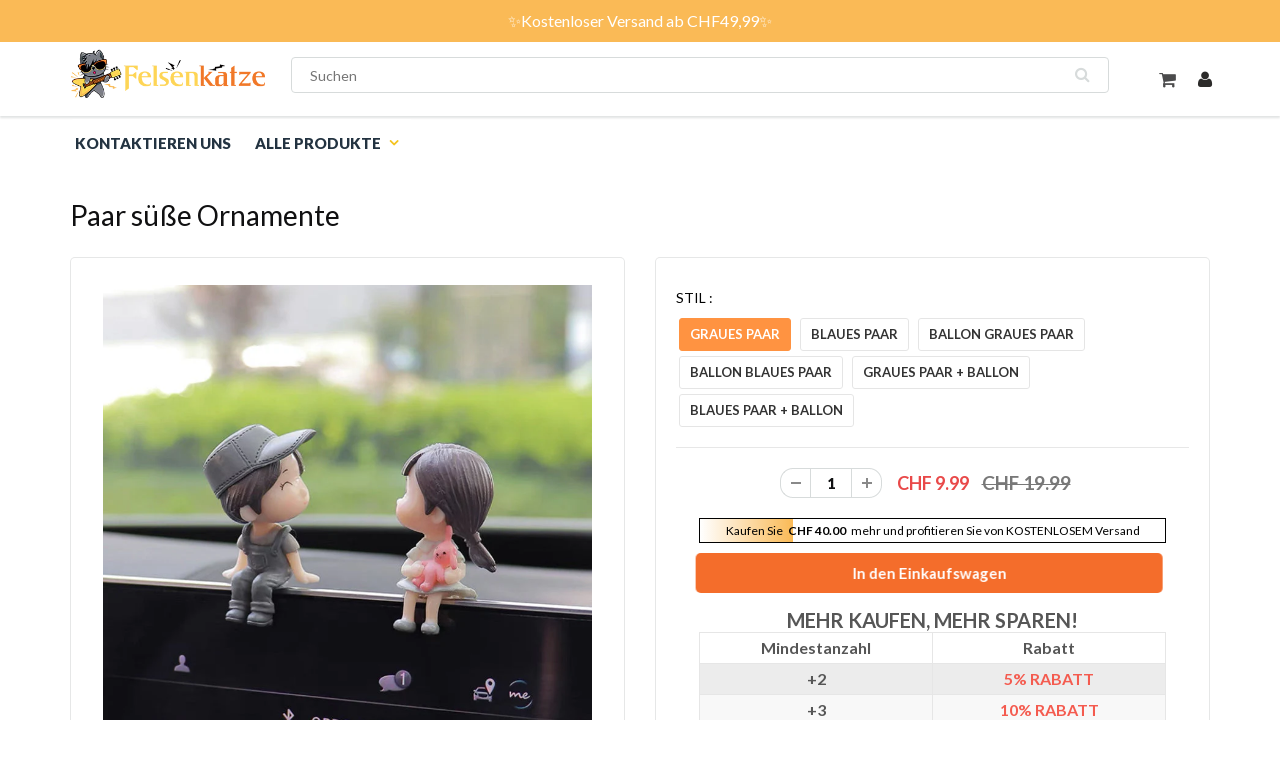

--- FILE ---
content_type: text/html; charset=utf-8
request_url: https://www.felsenkatze.ch/products/paar-susse-ornamente
body_size: 24185
content:
<!doctype html>
<html lang="en" class="noIE">
  <head>
    <!-- Google Tag Manager -->
    <script>
      (function(w,d,s,l,i){w[l]=w[l]||[];w[l].push({'gtm.start':
      new Date().getTime(),event:'gtm.js'});var f=d.getElementsByTagName(s)[0],
      j=d.createElement(s),dl=l!='dataLayer'?'&l='+l:'';j.async=true;j.src=
      'https://www.googletagmanager.com/gtm.js?id='+i+dl;f.parentNode.insertBefore(j,f);
      })(window,document,'script','dataLayer','GTM-W9G66NKB');
    </script>
    <!-- End Google Tag Manager -->

    
    <!-- Basic page needs ================================================== -->
    <meta charset="utf-8">
    <meta name="viewport" content="width=device-width, initial-scale=1, maximum-scale=1">
    <meta name="google-site-verification" content="0LZv0h1aAgsn2W71judgOktA88YNrow7bqWZexDYdnw">
    <meta name="google-site-verification" content="mEBIrlSqAY4nHBj3YmkvFLGSxdKcxU3oP7sWPZ4kUJ0">
    <meta name="google-site-verification" content="sNsXPKNGkj8p1Qao0Fcy1Wv03RorJxTRcgPZkB0F2Hw">

    <!-- Title and description ================================================== -->
    <title>
      Paar süße Ornamente
      
      
       &ndash; felsenkatze
    </title>

    
      <meta name="description" content="👫🎈 Paardesign für Mädchen und Jungen, schön und lustig. EIGENSCHAFTEN Das niedliche Formdesign macht Ihr Auto oder Zimmer wärmer und süßer. Eine niedliche kleine Figur wird Sie glücklich machen und sich keine Sorgen mehr über eine müde Reise machen. Hergestellt aus fortschrittlichem, umweltfreundlichem Harz, das sich b">
    
    <meta name="google-site-verification" content="tMwAlZXk3Op-BqLABnBV2Pf5Ve-xDGlH4D7uSouOYk0">
    <!-- Helpers ================================================== -->
    
  <meta property="og:type" content="product">
  <meta property="og:title" content="Paar süße Ornamente">
  
  <meta property="og:image" content="http://www.felsenkatze.ch/cdn/shop/products/0000_1_f9924671-6d9a-4e25-8303-f8bf1cea264a_800x.jpg?v=1659943771">
  <meta property="og:image:secure_url" content="https://www.felsenkatze.ch/cdn/shop/products/0000_1_f9924671-6d9a-4e25-8303-f8bf1cea264a_800x.jpg?v=1659943771">
  
  <meta property="og:image" content="http://www.felsenkatze.ch/cdn/shop/products/0003_4_48dd9fd3-d0d6-4413-a054-d96859af539d_800x.jpg?v=1659943771">
  <meta property="og:image:secure_url" content="https://www.felsenkatze.ch/cdn/shop/products/0003_4_48dd9fd3-d0d6-4413-a054-d96859af539d_800x.jpg?v=1659943771">
  
  <meta property="og:image" content="http://www.felsenkatze.ch/cdn/shop/products/0004_5_289e53d1-06f0-4c9d-bee7-a373cc0ed86f_800x.jpg?v=1659943771">
  <meta property="og:image:secure_url" content="https://www.felsenkatze.ch/cdn/shop/products/0004_5_289e53d1-06f0-4c9d-bee7-a373cc0ed86f_800x.jpg?v=1659943771">
  
  <meta property="og:price:amount" content="9.99">
  <meta property="og:price:currency" content="CHF">


  <meta property="og:description" content="👫🎈 Paardesign für Mädchen und Jungen, schön und lustig. EIGENSCHAFTEN Das niedliche Formdesign macht Ihr Auto oder Zimmer wärmer und süßer. Eine niedliche kleine Figur wird Sie glücklich machen und sich keine Sorgen mehr über eine müde Reise machen. Hergestellt aus fortschrittlichem, umweltfreundlichem Harz, das sich b">

  <meta property="og:url" content="https://www.felsenkatze.ch/products/paar-susse-ornamente">
  <meta property="og:site_name" content="felsenkatze">



<meta name="twitter:card" content="summary">

  <meta name="twitter:title" content="Paar süße Ornamente">
  <meta name="twitter:description" content="👫🎈
Paardesign für Mädchen und Jungen, schön und lustig.

EIGENSCHAFTEN


Das niedliche Formdesign macht Ihr Auto oder Zimmer wärmer und süßer. Eine niedliche kleine Figur wird Sie glücklich machen und sich keine Sorgen mehr über eine müde Reise machen.

Hergestellt aus fortschrittlichem, umweltfreundlichem Harz, das sich bei langer Lebensdauer nicht verformt.

Auto-Armaturenbrett, Schlafzimmer, Zuhause, Schreibtisch und andere Anlässe sind alle anwendbar, es ist eine beste Geschenkwahl, um Freunde und Familie zu schicken.


SPEZIFIKATIONEN


Material: Harz
Gewicht: 30g / 0.07lb
Größe:


PAKET BEINHALTET

1 Set × Paar süße Ornamente
">
  <meta name="twitter:image" content="https://www.felsenkatze.ch/cdn/shop/products/0000_1_f9924671-6d9a-4e25-8303-f8bf1cea264a_800x.jpg?v=1659943771">
  <meta name="twitter:image:width" content="240">
  <meta name="twitter:image:height" content="240">

    <link rel="canonical" href="https://www.felsenkatze.ch/products/paar-susse-ornamente">
    <meta name="viewport" content="width=device-width,initial-scale=1">
    <meta name="theme-color" content="#f07727">

    
      <link rel="shortcut icon" href="//www.felsenkatze.ch/cdn/shop/t/6/assets/favicon.png?v=120826319343257437961715928582" type="image/png">
    
    <link href="//www.felsenkatze.ch/cdn/shop/t/6/assets/apps.css?v=84651803761526178101715928582" rel="stylesheet" type="text/css" media="all" />
    <link href="//www.felsenkatze.ch/cdn/shop/t/6/assets/style.css?v=9631414474604452001715930806" rel="stylesheet" type="text/css" media="all" />
    <link href="//www.felsenkatze.ch/cdn/shop/t/6/assets/flexslider.css?v=122878848037782652341715928582" rel="stylesheet" type="text/css" media="all" />
    <link href="//www.felsenkatze.ch/cdn/shop/t/6/assets/flexslider-product.css?v=118974220201937273451715928582" rel="stylesheet" type="text/css" media="all" />
    
      <link
        rel="stylesheet"
        type="text/css"
        href="//fonts.googleapis.com/css?family=Lato:300,400,700,900"
      >
    
    

    <!-- Header hook for plugins ================================================== -->
    <script>window.performance && window.performance.mark && window.performance.mark('shopify.content_for_header.start');</script><meta id="shopify-digital-wallet" name="shopify-digital-wallet" content="/66267218169/digital_wallets/dialog">
<meta name="shopify-checkout-api-token" content="fdb17c03a8b8680e47bf41b345e8c6c8">
<meta id="in-context-paypal-metadata" data-shop-id="66267218169" data-venmo-supported="false" data-environment="production" data-locale="de_DE" data-paypal-v4="true" data-currency="CHF">
<link rel="alternate" type="application/json+oembed" href="https://www.felsenkatze.ch/products/paar-susse-ornamente.oembed">
<script async="async" src="/checkouts/internal/preloads.js?locale=de-CH"></script>
<script id="shopify-features" type="application/json">{"accessToken":"fdb17c03a8b8680e47bf41b345e8c6c8","betas":["rich-media-storefront-analytics"],"domain":"www.felsenkatze.ch","predictiveSearch":true,"shopId":66267218169,"locale":"de"}</script>
<script>var Shopify = Shopify || {};
Shopify.shop = "felsenkatze.myshopify.com";
Shopify.locale = "de";
Shopify.currency = {"active":"CHF","rate":"1.0"};
Shopify.country = "CH";
Shopify.theme = {"name":"包邮进度条","id":142425686265,"schema_name":"ShowTime","schema_version":"5.0.6","theme_store_id":null,"role":"main"};
Shopify.theme.handle = "null";
Shopify.theme.style = {"id":null,"handle":null};
Shopify.cdnHost = "www.felsenkatze.ch/cdn";
Shopify.routes = Shopify.routes || {};
Shopify.routes.root = "/";</script>
<script type="module">!function(o){(o.Shopify=o.Shopify||{}).modules=!0}(window);</script>
<script>!function(o){function n(){var o=[];function n(){o.push(Array.prototype.slice.apply(arguments))}return n.q=o,n}var t=o.Shopify=o.Shopify||{};t.loadFeatures=n(),t.autoloadFeatures=n()}(window);</script>
<script id="shop-js-analytics" type="application/json">{"pageType":"product"}</script>
<script defer="defer" async type="module" src="//www.felsenkatze.ch/cdn/shopifycloud/shop-js/modules/v2/client.init-shop-cart-sync_HUjMWWU5.de.esm.js"></script>
<script defer="defer" async type="module" src="//www.felsenkatze.ch/cdn/shopifycloud/shop-js/modules/v2/chunk.common_QpfDqRK1.esm.js"></script>
<script type="module">
  await import("//www.felsenkatze.ch/cdn/shopifycloud/shop-js/modules/v2/client.init-shop-cart-sync_HUjMWWU5.de.esm.js");
await import("//www.felsenkatze.ch/cdn/shopifycloud/shop-js/modules/v2/chunk.common_QpfDqRK1.esm.js");

  window.Shopify.SignInWithShop?.initShopCartSync?.({"fedCMEnabled":true,"windoidEnabled":true});

</script>
<script>(function() {
  var isLoaded = false;
  function asyncLoad() {
    if (isLoaded) return;
    isLoaded = true;
    var urls = ["https:\/\/loox.io\/widget\/NkZCg8R8rp\/loox.1668146909513.js?shop=felsenkatze.myshopify.com","https:\/\/reconvert-cdn.com\/assets\/js\/store_reconvert_node.js?v=2\u0026scid=MTUwMjIwYzQzNDRkZTIyMjI0NzVhY2Q2YmZlM2I2OWQuMzk2ZGVlZjFjNGVmMDIxZmUyZjUxZDVmMWM0NWJiMjU=\u0026shop=felsenkatze.myshopify.com","https:\/\/reconvert-cdn.com\/assets\/js\/reconvert_script_tags.mini.js?scid=MTUwMjIwYzQzNDRkZTIyMjI0NzVhY2Q2YmZlM2I2OWQuMzk2ZGVlZjFjNGVmMDIxZmUyZjUxZDVmMWM0NWJiMjU=\u0026shop=felsenkatze.myshopify.com","https:\/\/omnisnippet1.com\/platforms\/shopify.js?source=scriptTag\u0026v=2025-05-15T12\u0026shop=felsenkatze.myshopify.com"];
    for (var i = 0; i < urls.length; i++) {
      var s = document.createElement('script');
      s.type = 'text/javascript';
      s.async = true;
      s.src = urls[i];
      var x = document.getElementsByTagName('script')[0];
      x.parentNode.insertBefore(s, x);
    }
  };
  if(window.attachEvent) {
    window.attachEvent('onload', asyncLoad);
  } else {
    window.addEventListener('load', asyncLoad, false);
  }
})();</script>
<script id="__st">var __st={"a":66267218169,"offset":-14400,"reqid":"1b4752b9-875d-4401-8529-2dbcc5ed4b3c-1768704642","pageurl":"www.felsenkatze.ch\/products\/paar-susse-ornamente","u":"fbf9ba6a174d","p":"product","rtyp":"product","rid":7716993564921};</script>
<script>window.ShopifyPaypalV4VisibilityTracking = true;</script>
<script id="captcha-bootstrap">!function(){'use strict';const t='contact',e='account',n='new_comment',o=[[t,t],['blogs',n],['comments',n],[t,'customer']],c=[[e,'customer_login'],[e,'guest_login'],[e,'recover_customer_password'],[e,'create_customer']],r=t=>t.map((([t,e])=>`form[action*='/${t}']:not([data-nocaptcha='true']) input[name='form_type'][value='${e}']`)).join(','),a=t=>()=>t?[...document.querySelectorAll(t)].map((t=>t.form)):[];function s(){const t=[...o],e=r(t);return a(e)}const i='password',u='form_key',d=['recaptcha-v3-token','g-recaptcha-response','h-captcha-response',i],f=()=>{try{return window.sessionStorage}catch{return}},m='__shopify_v',_=t=>t.elements[u];function p(t,e,n=!1){try{const o=window.sessionStorage,c=JSON.parse(o.getItem(e)),{data:r}=function(t){const{data:e,action:n}=t;return t[m]||n?{data:e,action:n}:{data:t,action:n}}(c);for(const[e,n]of Object.entries(r))t.elements[e]&&(t.elements[e].value=n);n&&o.removeItem(e)}catch(o){console.error('form repopulation failed',{error:o})}}const l='form_type',E='cptcha';function T(t){t.dataset[E]=!0}const w=window,h=w.document,L='Shopify',v='ce_forms',y='captcha';let A=!1;((t,e)=>{const n=(g='f06e6c50-85a8-45c8-87d0-21a2b65856fe',I='https://cdn.shopify.com/shopifycloud/storefront-forms-hcaptcha/ce_storefront_forms_captcha_hcaptcha.v1.5.2.iife.js',D={infoText:'Durch hCaptcha geschützt',privacyText:'Datenschutz',termsText:'Allgemeine Geschäftsbedingungen'},(t,e,n)=>{const o=w[L][v],c=o.bindForm;if(c)return c(t,g,e,D).then(n);var r;o.q.push([[t,g,e,D],n]),r=I,A||(h.body.append(Object.assign(h.createElement('script'),{id:'captcha-provider',async:!0,src:r})),A=!0)});var g,I,D;w[L]=w[L]||{},w[L][v]=w[L][v]||{},w[L][v].q=[],w[L][y]=w[L][y]||{},w[L][y].protect=function(t,e){n(t,void 0,e),T(t)},Object.freeze(w[L][y]),function(t,e,n,w,h,L){const[v,y,A,g]=function(t,e,n){const i=e?o:[],u=t?c:[],d=[...i,...u],f=r(d),m=r(i),_=r(d.filter((([t,e])=>n.includes(e))));return[a(f),a(m),a(_),s()]}(w,h,L),I=t=>{const e=t.target;return e instanceof HTMLFormElement?e:e&&e.form},D=t=>v().includes(t);t.addEventListener('submit',(t=>{const e=I(t);if(!e)return;const n=D(e)&&!e.dataset.hcaptchaBound&&!e.dataset.recaptchaBound,o=_(e),c=g().includes(e)&&(!o||!o.value);(n||c)&&t.preventDefault(),c&&!n&&(function(t){try{if(!f())return;!function(t){const e=f();if(!e)return;const n=_(t);if(!n)return;const o=n.value;o&&e.removeItem(o)}(t);const e=Array.from(Array(32),(()=>Math.random().toString(36)[2])).join('');!function(t,e){_(t)||t.append(Object.assign(document.createElement('input'),{type:'hidden',name:u})),t.elements[u].value=e}(t,e),function(t,e){const n=f();if(!n)return;const o=[...t.querySelectorAll(`input[type='${i}']`)].map((({name:t})=>t)),c=[...d,...o],r={};for(const[a,s]of new FormData(t).entries())c.includes(a)||(r[a]=s);n.setItem(e,JSON.stringify({[m]:1,action:t.action,data:r}))}(t,e)}catch(e){console.error('failed to persist form',e)}}(e),e.submit())}));const S=(t,e)=>{t&&!t.dataset[E]&&(n(t,e.some((e=>e===t))),T(t))};for(const o of['focusin','change'])t.addEventListener(o,(t=>{const e=I(t);D(e)&&S(e,y())}));const B=e.get('form_key'),M=e.get(l),P=B&&M;t.addEventListener('DOMContentLoaded',(()=>{const t=y();if(P)for(const e of t)e.elements[l].value===M&&p(e,B);[...new Set([...A(),...v().filter((t=>'true'===t.dataset.shopifyCaptcha))])].forEach((e=>S(e,t)))}))}(h,new URLSearchParams(w.location.search),n,t,e,['guest_login'])})(!0,!0)}();</script>
<script integrity="sha256-4kQ18oKyAcykRKYeNunJcIwy7WH5gtpwJnB7kiuLZ1E=" data-source-attribution="shopify.loadfeatures" defer="defer" src="//www.felsenkatze.ch/cdn/shopifycloud/storefront/assets/storefront/load_feature-a0a9edcb.js" crossorigin="anonymous"></script>
<script data-source-attribution="shopify.dynamic_checkout.dynamic.init">var Shopify=Shopify||{};Shopify.PaymentButton=Shopify.PaymentButton||{isStorefrontPortableWallets:!0,init:function(){window.Shopify.PaymentButton.init=function(){};var t=document.createElement("script");t.src="https://www.felsenkatze.ch/cdn/shopifycloud/portable-wallets/latest/portable-wallets.de.js",t.type="module",document.head.appendChild(t)}};
</script>
<script data-source-attribution="shopify.dynamic_checkout.buyer_consent">
  function portableWalletsHideBuyerConsent(e){var t=document.getElementById("shopify-buyer-consent"),n=document.getElementById("shopify-subscription-policy-button");t&&n&&(t.classList.add("hidden"),t.setAttribute("aria-hidden","true"),n.removeEventListener("click",e))}function portableWalletsShowBuyerConsent(e){var t=document.getElementById("shopify-buyer-consent"),n=document.getElementById("shopify-subscription-policy-button");t&&n&&(t.classList.remove("hidden"),t.removeAttribute("aria-hidden"),n.addEventListener("click",e))}window.Shopify?.PaymentButton&&(window.Shopify.PaymentButton.hideBuyerConsent=portableWalletsHideBuyerConsent,window.Shopify.PaymentButton.showBuyerConsent=portableWalletsShowBuyerConsent);
</script>
<script data-source-attribution="shopify.dynamic_checkout.cart.bootstrap">document.addEventListener("DOMContentLoaded",(function(){function t(){return document.querySelector("shopify-accelerated-checkout-cart, shopify-accelerated-checkout")}if(t())Shopify.PaymentButton.init();else{new MutationObserver((function(e,n){t()&&(Shopify.PaymentButton.init(),n.disconnect())})).observe(document.body,{childList:!0,subtree:!0})}}));
</script>
<script id='scb4127' type='text/javascript' async='' src='https://www.felsenkatze.ch/cdn/shopifycloud/privacy-banner/storefront-banner.js'></script><link id="shopify-accelerated-checkout-styles" rel="stylesheet" media="screen" href="https://www.felsenkatze.ch/cdn/shopifycloud/portable-wallets/latest/accelerated-checkout-backwards-compat.css" crossorigin="anonymous">
<style id="shopify-accelerated-checkout-cart">
        #shopify-buyer-consent {
  margin-top: 1em;
  display: inline-block;
  width: 100%;
}

#shopify-buyer-consent.hidden {
  display: none;
}

#shopify-subscription-policy-button {
  background: none;
  border: none;
  padding: 0;
  text-decoration: underline;
  font-size: inherit;
  cursor: pointer;
}

#shopify-subscription-policy-button::before {
  box-shadow: none;
}

      </style>

<script>window.performance && window.performance.mark && window.performance.mark('shopify.content_for_header.end');</script>

    <!--[if lt IE 9]> <script src="//html5shiv.googlecode.com/svn/trunk/html5.js" type="text/javascript"></script> <![endif]-->

    

    <script src="//www.felsenkatze.ch/cdn/shop/t/6/assets/jquery.js?v=105778841822381192391715928582" type="text/javascript"></script>

    <!-- Theme Global App JS ================================================== -->
    <script>
      var app = app || {
        data:{
          template:"product",
          money_format: "CHF {{amount}}"
        }
      }
    </script>
    <script>
      if(document.location.href.indexOf('?sort_by=best-selling') > -1) {
      var url = document.location.href;
      document.location.href = url.replace("?sort_by=best-selling","");
      }
      if(document.location.href.indexOf('?sort_by=created-descending') > -1) {
      var url = document.location.href;
      document.location.href = url.replace("?sort_by=created-descending","");
      }
      if(document.location.href.indexOf('?sort_by=manual') > -1) {
      var url = document.location.href;
      document.location.href = url.replace("?sort_by=manual","");
      }
      if(document.location.href.indexOf('?sort_by=title-descending') > -1) {
      var url = document.location.href;
      document.location.href = url.replace("?sort_by=title-descending","");
      }
      if(document.location.href.indexOf('?sort_by=price-ascending') > -1) {
      var url = document.location.href;
      document.location.href = url.replace("?sort_by=price-ascending","");
      }
      if(document.location.href.indexOf('?sort_by=price-descending') > -1) {
      var url = document.location.href;
      document.location.href = url.replace("?sort_by=price-descending","");
      }
      if(document.location.href.indexOf('?sort_by=created-ascending') > -1) {
      var url = document.location.href;
      document.location.href = url.replace("?sort_by=created-ascending","");
      }
      if(document.location.href.indexOf('?sort_by=title-ascending') > -1) {
      var url = document.location.href;
      document.location.href = url.replace("?sort_by=title-ascending","");
      }
      if(document.location.href.indexOf('&sort_by=best-selling') > -1) {
      var url = document.location.href;
      document.location.href = url.replace("&sort_by=best-selling","");
      }
      if(document.location.href.indexOf('&sort_by=created-descending') > -1) {
      var url = document.location.href;
      document.location.href = url.replace("&sort_by=created-descending","");
      }
      if(document.location.href.indexOf('&sort_by=manual') > -1) {
      var url = document.location.href;
      document.location.href = url.replace("&sort_by=manual","");
      }
      if(document.location.href.indexOf('&sort_by=title-descending') > -1) {
      var url = document.location.href;
      document.location.href = url.replace("&sort_by=title-descending","");
      }
      if(document.location.href.indexOf('&sort_by=price-ascending') > -1) {
      var url = document.location.href;
      document.location.href = url.replace("&sort_by=price-ascending","");
      }
      if(document.location.href.indexOf('&sort_by=price-descending') > -1) {
      var url = document.location.href;
      document.location.href = url.replace("&sort_by=price-descending","");
      }
      if(document.location.href.indexOf('&sort_by=created-ascending') > -1) {
      var url = document.location.href;
      document.location.href = url.replace("&sort_by=created-ascending","");
      }
      if(document.location.href.indexOf('&sort_by=title-ascending') > -1) {
      var url = document.location.href;
      document.location.href = url.replace("&sort_by=title-ascending","");
      }
    </script>

    <!-- Google tag (gtag.js) -->
    <script async src="https://www.googletagmanager.com/gtag/js?id=G-5MRS3JC99V"></script>
    <script>
      window.dataLayer = window.dataLayer || [];
      function gtag(){dataLayer.push(arguments);}
      gtag('js', new Date());

      gtag('config', 'G-5MRS3JC99V');
    </script>

    <script>var loox_global_hash = '1750295975611';</script><style>.loox-reviews-default { max-width: 1200px; margin: 0 auto; }</style>

    <!-- Google tag (gtag.js) -->
    <script async src="https://www.googletagmanager.com/gtag/js?id=AW-679454549"></script>
    <script>
      window.dataLayer = window.dataLayer || [];
      function gtag(){dataLayer.push(arguments);}
      gtag('js', new Date());

      gtag('config', 'AW-679454549');
    </script>

    
    
  <!-- BEGIN app block: shopify://apps/vitals/blocks/app-embed/aeb48102-2a5a-4f39-bdbd-d8d49f4e20b8 --><link rel="preconnect" href="https://appsolve.io/" /><link rel="preconnect" href="https://cdn-sf.vitals.app/" /><script data-ver="58" id="vtlsAebData" class="notranslate">window.vtlsLiquidData = window.vtlsLiquidData || {};window.vtlsLiquidData.buildId = 55999;

window.vtlsLiquidData.apiHosts = {
	...window.vtlsLiquidData.apiHosts,
	"1": "https://appsolve.io"
};
	window.vtlsLiquidData.moduleSettings = {"16":{"232":true,"245":"bottom","246":"bottom","247":"Add to Cart","411":true,"417":true,"418":true,"477":"automatic","478":"000000","479":"ffffff","489":true,"843":"ffffff","844":"2e2e2e","921":false,"922":true,"923":true,"924":"1","925":"1","952":"{}","1021":true,"1110":false,"1154":0,"1155":true,"1156":true,"1157":false,"1158":0,"1159":false,"1160":false,"1161":false,"1162":false,"1163":false,"1182":false,"1183":true,"1184":"","1185":false},"48":{"469":true,"491":true,"588":true,"595":false,"603":"","605":"","606":"","781":true,"783":1,"876":0,"1076":true,"1105":0},"53":{"636":"4b8e15","637":"ffffff","638":0,"639":5,"640":"Sie sparen:","642":"Nicht vorrätig","643":"Dieser Artikel:","644":"Gesamtpreis:","645":true,"646":"In den Warenkorb","647":"für","648":"mit","649":"Rabatt","650":"jeweils","651":"Kaufen Sie","652":"Zwischensumme","653":"Rabatt","654":"Alter Preis","655":0,"656":0,"657":0,"658":0,"659":"ffffff","660":14,"661":"center","671":"000000","702":"Menge","731":"und","733":0,"734":"362e94","735":"8e86ed","736":true,"737":true,"738":true,"739":"right","740":60,"741":"Gratis","742":"Kostenlos","743":"Geschenk in Anspruch nehmen","744":"1,2,4,5","750":"Geschenk","762":"Rabatt","763":false,"773":"Ihr Produkt wurde dem Einkaufswagen hinzugefügt.","786":"sparen","848":"ffffff","849":"f6f6f6","850":"4f4f4f","851":"Pro Stück:","895":"eceeef","1007":"Artikel tauschen","1010":"{}","1012":false,"1028":"Andere Kunden liebten dieses Angebot","1029":"In den Warenkorb","1030":"Hinzugefügt","1031":"Auschecken","1032":1,"1033":"{}","1035":"Mehr sehen","1036":"Weniger sehen","1037":"{}","1077":"%","1083":"Auschecken","1085":100,"1086":"cd1900","1091":10,"1092":1,"1093":"{}","1164":"Kostenloser Versand","1188":"light","1190":"center","1191":"light","1192":"square"}};

window.vtlsLiquidData.shopThemeName = "ShowTime";window.vtlsLiquidData.settingTranslation = {"53":{"640":{"de":"Sie sparen:"},"642":{"de":"Nicht vorrätig"},"643":{"de":"Dieser Artikel:"},"644":{"de":"Gesamtpreis:"},"646":{"de":"In den Warenkorb"},"647":{"de":"für"},"648":{"de":"mit"},"649":{"de":"Rabatt"},"650":{"de":"jeweils"},"651":{"de":"Kaufen Sie"},"652":{"de":"Zwischensumme"},"653":{"de":"Rabatt"},"654":{"de":"Alter Preis"},"702":{"de":"Menge"},"731":{"de":"und"},"741":{"de":"Gratis"},"742":{"de":"Kostenlos"},"743":{"de":"Geschenk in Anspruch nehmen"},"750":{"de":"Geschenk"},"762":{"de":"Rabatt"},"773":{"de":"Ihr Produkt wurde dem Einkaufswagen hinzugefügt."},"786":{"de":"sparen"},"851":{"de":"Pro Stück:"},"1007":{"de":"Artikel tauschen"},"1028":{"de":"Andere Kunden liebten dieses Angebot"},"1029":{"de":"In den Warenkorb"},"1030":{"de":"Hinzugefügt"},"1031":{"de":"Auschecken"},"1035":{"de":"Mehr sehen"},"1036":{"de":"Weniger sehen"},"1083":{"de":"Auschecken"},"1167":{"de":"Nicht verfügbar"},"1164":{"de":"Kostenloser Versand"}},"16":{"1184":{"de":""}}};window.vtlsLiquidData.ubOfferTypes={"1":[1,2]};window.vtlsLiquidData.usesFunctions=true;window.vtlsLiquidData.shopSettings={};window.vtlsLiquidData.shopSettings.cartType="page";window.vtlsLiquidData.spat="f677f04f970089d99ec7731dbbb1b354";window.vtlsLiquidData.shopInfo={id:66267218169,domain:"www.felsenkatze.ch",shopifyDomain:"felsenkatze.myshopify.com",primaryLocaleIsoCode: "de",defaultCurrency:"CHF",enabledCurrencies:["CHF"],moneyFormat:"CHF {{amount}}",moneyWithCurrencyFormat:"CHF {{amount}}",appId:"1",appName:"Vitals",};window.vtlsLiquidData.acceptedScopes = {"1":[26,25,27,28,29,30,31,32,33,34,35,36,37,38,22,2,8,14,20,24,16,18,10,13,21,4,11,1,7,3,19,23,15,17,9,12,47,48]};window.vtlsLiquidData.product = {"id": 7716993564921,"available": true,"title": "Paar süße Ornamente","handle": "paar-susse-ornamente","vendor": "sternstimme","type": "","tags": ["decorations","Kreativität"],"description": "1","featured_image":{"src": "//www.felsenkatze.ch/cdn/shop/products/0000_1_f9924671-6d9a-4e25-8303-f8bf1cea264a.jpg?v=1659943771","aspect_ratio": "1.0"},"collectionIds": [400137355513,419025518841,400089972985,400090136825,400137289977],"variants": [{"id": 43106081800441,"title": "graues Paar","option1": "graues Paar","option2": null,"option3": null,"price": 999,"compare_at_price": 1999,"available": true,"image":{"src": "//www.felsenkatze.ch/cdn/shop/products/0011_02_f52f1f2f-e2f0-461d-9fe7-4bd74f3d5b4b.jpg?v=1659943772","alt": "Paar süße Ornamente","aspect_ratio": 1.0},"featured_media_id":30178448277753,"is_preorderable":0},{"id": 43106081833209,"title": "blaues Paar","option1": "blaues Paar","option2": null,"option3": null,"price": 999,"compare_at_price": 1999,"available": true,"image":{"src": "//www.felsenkatze.ch/cdn/shop/products/0010_01_e3a59a4e-31a8-49ea-a3dd-5d905964a97b.jpg?v=1659943772","alt": "Paar süße Ornamente","aspect_ratio": 1.0},"featured_media_id":30178448310521,"is_preorderable":0},{"id": 43106081865977,"title": "Ballon graues Paar","option1": "Ballon graues Paar","option2": null,"option3": null,"price": 1199,"compare_at_price": 2399,"available": true,"image":{"src": "//www.felsenkatze.ch/cdn/shop/products/0012_03_68fa1dd9-0f0d-4876-94b0-e49d909ec20e.jpg?v=1659943772","alt": "Paar süße Ornamente","aspect_ratio": 1.0},"featured_media_id":30178448343289,"is_preorderable":0},{"id": 43106081898745,"title": "Ballon blaues Paar","option1": "Ballon blaues Paar","option2": null,"option3": null,"price": 1199,"compare_at_price": 2399,"available": true,"image":{"src": "//www.felsenkatze.ch/cdn/shop/products/0013_04_84acd50f-a31c-4f90-9430-e176f61d29dc.jpg?v=1659943772","alt": "Paar süße Ornamente","aspect_ratio": 1.0},"featured_media_id":30178448376057,"is_preorderable":0},{"id": 43106081931513,"title": "graues Paar + Ballon","option1": "graues Paar + Ballon","option2": null,"option3": null,"price": 1299,"compare_at_price": 2599,"available": true,"image":{"src": "//www.felsenkatze.ch/cdn/shop/products/0014_05_e1cd5c47-0f05-4c21-ae8a-53dbeb3a58bd.jpg?v=1659943772","alt": "Paar süße Ornamente","aspect_ratio": 1.0},"featured_media_id":30178448408825,"is_preorderable":0},{"id": 43106081964281,"title": "blaues Paar + Ballon","option1": "blaues Paar + Ballon","option2": null,"option3": null,"price": 1299,"compare_at_price": 2599,"available": true,"image":{"src": "//www.felsenkatze.ch/cdn/shop/products/0015_06_5ed5233a-889a-4e78-921a-0f6ff2b4db78.jpg?v=1659943772","alt": "Paar süße Ornamente","aspect_ratio": 1.0},"featured_media_id":30178448441593,"is_preorderable":0}],"options": [{"name": "Stil"}],"metafields": {"reviews": {}}};window.vtlsLiquidData.cacheKeys = [1714263026,1732698676,0,1750296004,1714263026,0,0,1714263026 ];</script><script id="vtlsAebDynamicFunctions" class="notranslate">window.vtlsLiquidData = window.vtlsLiquidData || {};window.vtlsLiquidData.dynamicFunctions = ({$,vitalsGet,vitalsSet,VITALS_GET_$_DESCRIPTION,VITALS_GET_$_END_SECTION,VITALS_GET_$_ATC_FORM,VITALS_GET_$_ATC_BUTTON,submit_button,form_add_to_cart,cartItemVariantId,VITALS_EVENT_CART_UPDATED,VITALS_EVENT_DISCOUNTS_LOADED,VITALS_EVENT_RENDER_CAROUSEL_STARS,VITALS_EVENT_RENDER_COLLECTION_STARS,VITALS_EVENT_SMART_BAR_RENDERED,VITALS_EVENT_SMART_BAR_CLOSED,VITALS_EVENT_TABS_RENDERED,VITALS_EVENT_VARIANT_CHANGED,VITALS_EVENT_ATC_BUTTON_FOUND,VITALS_IS_MOBILE,VITALS_PAGE_TYPE,VITALS_APPEND_CSS,VITALS_HOOK__CAN_EXECUTE_CHECKOUT,VITALS_HOOK__GET_CUSTOM_CHECKOUT_URL_PARAMETERS,VITALS_HOOK__GET_CUSTOM_VARIANT_SELECTOR,VITALS_HOOK__GET_IMAGES_DEFAULT_SIZE,VITALS_HOOK__ON_CLICK_CHECKOUT_BUTTON,VITALS_HOOK__DONT_ACCELERATE_CHECKOUT,VITALS_HOOK__ON_ATC_STAY_ON_THE_SAME_PAGE,VITALS_HOOK__CAN_EXECUTE_ATC,VITALS_FLAG__IGNORE_VARIANT_ID_FROM_URL,VITALS_FLAG__UPDATE_ATC_BUTTON_REFERENCE,VITALS_FLAG__UPDATE_CART_ON_CHECKOUT,VITALS_FLAG__USE_CAPTURE_FOR_ATC_BUTTON,VITALS_FLAG__USE_FIRST_ATC_SPAN_FOR_PRE_ORDER,VITALS_FLAG__USE_HTML_FOR_STICKY_ATC_BUTTON,VITALS_FLAG__STOP_EXECUTION,VITALS_FLAG__USE_CUSTOM_COLLECTION_FILTER_DROPDOWN,VITALS_FLAG__PRE_ORDER_START_WITH_OBSERVER,VITALS_FLAG__PRE_ORDER_OBSERVER_DELAY,VITALS_FLAG__ON_CHECKOUT_CLICK_USE_CAPTURE_EVENT,handle,}) => {return {"147": {"location":"description","locator":"after"},};};</script><script id="vtlsAebDocumentInjectors" class="notranslate">window.vtlsLiquidData = window.vtlsLiquidData || {};window.vtlsLiquidData.documentInjectors = ({$,vitalsGet,vitalsSet,VITALS_IS_MOBILE,VITALS_APPEND_CSS}) => {const documentInjectors = {};documentInjectors["1"]={};documentInjectors["1"]["d"]=[];documentInjectors["1"]["d"]["0"]={};documentInjectors["1"]["d"]["0"]["a"]=null;documentInjectors["1"]["d"]["0"]["s"]="div[itemprop=\"description\"]";documentInjectors["2"]={};documentInjectors["2"]["d"]=[];documentInjectors["2"]["d"]["0"]={};documentInjectors["2"]["d"]["0"]["a"]={"l":"after"};documentInjectors["2"]["d"]["0"]["s"]="#content \u003e .container \u003e .pro_main_c";documentInjectors["3"]={};documentInjectors["3"]["d"]=[];documentInjectors["3"]["d"]["0"]={};documentInjectors["3"]["d"]["0"]["a"]={"last":true};documentInjectors["3"]["d"]["0"]["s"]=".total-price";documentInjectors["3"]["d"]["0"]["js"]=function(left_subtotal, right_subtotal, cart_html) { var vitalsDiscountsDiv = ".vitals-discounts";
if ($(vitalsDiscountsDiv).length === 0) {
$('.total-price').last().html(cart_html);
}

};documentInjectors["12"]={};documentInjectors["12"]["d"]=[];documentInjectors["12"]["d"]["0"]={};documentInjectors["12"]["d"]["0"]["a"]=[];documentInjectors["12"]["d"]["0"]["s"]="form[action*=\"\/cart\/add\"]:visible:not([id*=\"product-form-installment\"]):not([id*=\"product-installment-form\"]):not(.vtls-exclude-atc-injector *)";documentInjectors["11"]={};documentInjectors["11"]["d"]=[];documentInjectors["11"]["d"]["0"]={};documentInjectors["11"]["d"]["0"]["a"]={"ctx":"inside","last":false};documentInjectors["11"]["d"]["0"]["s"]="[type=\"submit\"]:not(.swym-button)";documentInjectors["11"]["d"]["1"]={};documentInjectors["11"]["d"]["1"]["a"]={"ctx":"inside","last":false};documentInjectors["11"]["d"]["1"]["s"]="[name=\"add\"]:not(.swym-button)";documentInjectors["11"]["d"]["2"]={};documentInjectors["11"]["d"]["2"]["a"]={"ctx":"inside","last":false};documentInjectors["11"]["d"]["2"]["s"]="button:not(.swym-button):not([class*=adjust])";documentInjectors["15"]={};documentInjectors["15"]["d"]=[];documentInjectors["15"]["d"]["0"]={};documentInjectors["15"]["d"]["0"]["a"]=[];documentInjectors["15"]["d"]["0"]["s"]="form[action*=\"\/cart\"] a[href*=\"\/products\/{{product_handle}}\"]";return documentInjectors;};</script><script id="vtlsAebBundle" src="https://cdn-sf.vitals.app/assets/js/bundle-8ec2612954554a9d88574d8716501d3d.js" async></script>

<!-- END app block --><link href="https://monorail-edge.shopifysvc.com" rel="dns-prefetch">
<script>(function(){if ("sendBeacon" in navigator && "performance" in window) {try {var session_token_from_headers = performance.getEntriesByType('navigation')[0].serverTiming.find(x => x.name == '_s').description;} catch {var session_token_from_headers = undefined;}var session_cookie_matches = document.cookie.match(/_shopify_s=([^;]*)/);var session_token_from_cookie = session_cookie_matches && session_cookie_matches.length === 2 ? session_cookie_matches[1] : "";var session_token = session_token_from_headers || session_token_from_cookie || "";function handle_abandonment_event(e) {var entries = performance.getEntries().filter(function(entry) {return /monorail-edge.shopifysvc.com/.test(entry.name);});if (!window.abandonment_tracked && entries.length === 0) {window.abandonment_tracked = true;var currentMs = Date.now();var navigation_start = performance.timing.navigationStart;var payload = {shop_id: 66267218169,url: window.location.href,navigation_start,duration: currentMs - navigation_start,session_token,page_type: "product"};window.navigator.sendBeacon("https://monorail-edge.shopifysvc.com/v1/produce", JSON.stringify({schema_id: "online_store_buyer_site_abandonment/1.1",payload: payload,metadata: {event_created_at_ms: currentMs,event_sent_at_ms: currentMs}}));}}window.addEventListener('pagehide', handle_abandonment_event);}}());</script>
<script id="web-pixels-manager-setup">(function e(e,d,r,n,o){if(void 0===o&&(o={}),!Boolean(null===(a=null===(i=window.Shopify)||void 0===i?void 0:i.analytics)||void 0===a?void 0:a.replayQueue)){var i,a;window.Shopify=window.Shopify||{};var t=window.Shopify;t.analytics=t.analytics||{};var s=t.analytics;s.replayQueue=[],s.publish=function(e,d,r){return s.replayQueue.push([e,d,r]),!0};try{self.performance.mark("wpm:start")}catch(e){}var l=function(){var e={modern:/Edge?\/(1{2}[4-9]|1[2-9]\d|[2-9]\d{2}|\d{4,})\.\d+(\.\d+|)|Firefox\/(1{2}[4-9]|1[2-9]\d|[2-9]\d{2}|\d{4,})\.\d+(\.\d+|)|Chrom(ium|e)\/(9{2}|\d{3,})\.\d+(\.\d+|)|(Maci|X1{2}).+ Version\/(15\.\d+|(1[6-9]|[2-9]\d|\d{3,})\.\d+)([,.]\d+|)( \(\w+\)|)( Mobile\/\w+|) Safari\/|Chrome.+OPR\/(9{2}|\d{3,})\.\d+\.\d+|(CPU[ +]OS|iPhone[ +]OS|CPU[ +]iPhone|CPU IPhone OS|CPU iPad OS)[ +]+(15[._]\d+|(1[6-9]|[2-9]\d|\d{3,})[._]\d+)([._]\d+|)|Android:?[ /-](13[3-9]|1[4-9]\d|[2-9]\d{2}|\d{4,})(\.\d+|)(\.\d+|)|Android.+Firefox\/(13[5-9]|1[4-9]\d|[2-9]\d{2}|\d{4,})\.\d+(\.\d+|)|Android.+Chrom(ium|e)\/(13[3-9]|1[4-9]\d|[2-9]\d{2}|\d{4,})\.\d+(\.\d+|)|SamsungBrowser\/([2-9]\d|\d{3,})\.\d+/,legacy:/Edge?\/(1[6-9]|[2-9]\d|\d{3,})\.\d+(\.\d+|)|Firefox\/(5[4-9]|[6-9]\d|\d{3,})\.\d+(\.\d+|)|Chrom(ium|e)\/(5[1-9]|[6-9]\d|\d{3,})\.\d+(\.\d+|)([\d.]+$|.*Safari\/(?![\d.]+ Edge\/[\d.]+$))|(Maci|X1{2}).+ Version\/(10\.\d+|(1[1-9]|[2-9]\d|\d{3,})\.\d+)([,.]\d+|)( \(\w+\)|)( Mobile\/\w+|) Safari\/|Chrome.+OPR\/(3[89]|[4-9]\d|\d{3,})\.\d+\.\d+|(CPU[ +]OS|iPhone[ +]OS|CPU[ +]iPhone|CPU IPhone OS|CPU iPad OS)[ +]+(10[._]\d+|(1[1-9]|[2-9]\d|\d{3,})[._]\d+)([._]\d+|)|Android:?[ /-](13[3-9]|1[4-9]\d|[2-9]\d{2}|\d{4,})(\.\d+|)(\.\d+|)|Mobile Safari.+OPR\/([89]\d|\d{3,})\.\d+\.\d+|Android.+Firefox\/(13[5-9]|1[4-9]\d|[2-9]\d{2}|\d{4,})\.\d+(\.\d+|)|Android.+Chrom(ium|e)\/(13[3-9]|1[4-9]\d|[2-9]\d{2}|\d{4,})\.\d+(\.\d+|)|Android.+(UC? ?Browser|UCWEB|U3)[ /]?(15\.([5-9]|\d{2,})|(1[6-9]|[2-9]\d|\d{3,})\.\d+)\.\d+|SamsungBrowser\/(5\.\d+|([6-9]|\d{2,})\.\d+)|Android.+MQ{2}Browser\/(14(\.(9|\d{2,})|)|(1[5-9]|[2-9]\d|\d{3,})(\.\d+|))(\.\d+|)|K[Aa][Ii]OS\/(3\.\d+|([4-9]|\d{2,})\.\d+)(\.\d+|)/},d=e.modern,r=e.legacy,n=navigator.userAgent;return n.match(d)?"modern":n.match(r)?"legacy":"unknown"}(),u="modern"===l?"modern":"legacy",c=(null!=n?n:{modern:"",legacy:""})[u],f=function(e){return[e.baseUrl,"/wpm","/b",e.hashVersion,"modern"===e.buildTarget?"m":"l",".js"].join("")}({baseUrl:d,hashVersion:r,buildTarget:u}),m=function(e){var d=e.version,r=e.bundleTarget,n=e.surface,o=e.pageUrl,i=e.monorailEndpoint;return{emit:function(e){var a=e.status,t=e.errorMsg,s=(new Date).getTime(),l=JSON.stringify({metadata:{event_sent_at_ms:s},events:[{schema_id:"web_pixels_manager_load/3.1",payload:{version:d,bundle_target:r,page_url:o,status:a,surface:n,error_msg:t},metadata:{event_created_at_ms:s}}]});if(!i)return console&&console.warn&&console.warn("[Web Pixels Manager] No Monorail endpoint provided, skipping logging."),!1;try{return self.navigator.sendBeacon.bind(self.navigator)(i,l)}catch(e){}var u=new XMLHttpRequest;try{return u.open("POST",i,!0),u.setRequestHeader("Content-Type","text/plain"),u.send(l),!0}catch(e){return console&&console.warn&&console.warn("[Web Pixels Manager] Got an unhandled error while logging to Monorail."),!1}}}}({version:r,bundleTarget:l,surface:e.surface,pageUrl:self.location.href,monorailEndpoint:e.monorailEndpoint});try{o.browserTarget=l,function(e){var d=e.src,r=e.async,n=void 0===r||r,o=e.onload,i=e.onerror,a=e.sri,t=e.scriptDataAttributes,s=void 0===t?{}:t,l=document.createElement("script"),u=document.querySelector("head"),c=document.querySelector("body");if(l.async=n,l.src=d,a&&(l.integrity=a,l.crossOrigin="anonymous"),s)for(var f in s)if(Object.prototype.hasOwnProperty.call(s,f))try{l.dataset[f]=s[f]}catch(e){}if(o&&l.addEventListener("load",o),i&&l.addEventListener("error",i),u)u.appendChild(l);else{if(!c)throw new Error("Did not find a head or body element to append the script");c.appendChild(l)}}({src:f,async:!0,onload:function(){if(!function(){var e,d;return Boolean(null===(d=null===(e=window.Shopify)||void 0===e?void 0:e.analytics)||void 0===d?void 0:d.initialized)}()){var d=window.webPixelsManager.init(e)||void 0;if(d){var r=window.Shopify.analytics;r.replayQueue.forEach((function(e){var r=e[0],n=e[1],o=e[2];d.publishCustomEvent(r,n,o)})),r.replayQueue=[],r.publish=d.publishCustomEvent,r.visitor=d.visitor,r.initialized=!0}}},onerror:function(){return m.emit({status:"failed",errorMsg:"".concat(f," has failed to load")})},sri:function(e){var d=/^sha384-[A-Za-z0-9+/=]+$/;return"string"==typeof e&&d.test(e)}(c)?c:"",scriptDataAttributes:o}),m.emit({status:"loading"})}catch(e){m.emit({status:"failed",errorMsg:(null==e?void 0:e.message)||"Unknown error"})}}})({shopId: 66267218169,storefrontBaseUrl: "https://www.felsenkatze.ch",extensionsBaseUrl: "https://extensions.shopifycdn.com/cdn/shopifycloud/web-pixels-manager",monorailEndpoint: "https://monorail-edge.shopifysvc.com/unstable/produce_batch",surface: "storefront-renderer",enabledBetaFlags: ["2dca8a86"],webPixelsConfigList: [{"id":"386531577","configuration":"{\"pixel_id\":\"383045302622602\",\"pixel_type\":\"facebook_pixel\",\"metaapp_system_user_token\":\"-\"}","eventPayloadVersion":"v1","runtimeContext":"OPEN","scriptVersion":"ca16bc87fe92b6042fbaa3acc2fbdaa6","type":"APP","apiClientId":2329312,"privacyPurposes":["ANALYTICS","MARKETING","SALE_OF_DATA"],"dataSharingAdjustments":{"protectedCustomerApprovalScopes":["read_customer_address","read_customer_email","read_customer_name","read_customer_personal_data","read_customer_phone"]}},{"id":"279347449","configuration":"{\"apiURL\":\"https:\/\/api.omnisend.com\",\"appURL\":\"https:\/\/app.omnisend.com\",\"brandID\":\"63291ebab68062d8eee627a1\",\"trackingURL\":\"https:\/\/wt.omnisendlink.com\"}","eventPayloadVersion":"v1","runtimeContext":"STRICT","scriptVersion":"aa9feb15e63a302383aa48b053211bbb","type":"APP","apiClientId":186001,"privacyPurposes":["ANALYTICS","MARKETING","SALE_OF_DATA"],"dataSharingAdjustments":{"protectedCustomerApprovalScopes":["read_customer_address","read_customer_email","read_customer_name","read_customer_personal_data","read_customer_phone"]}},{"id":"42664185","eventPayloadVersion":"1","runtimeContext":"LAX","scriptVersion":"2","type":"CUSTOM","privacyPurposes":["SALE_OF_DATA"],"name":"google ads"},{"id":"87752953","eventPayloadVersion":"1","runtimeContext":"LAX","scriptVersion":"2","type":"CUSTOM","privacyPurposes":["SALE_OF_DATA"],"name":"Signal Gateway Pixel"},{"id":"shopify-app-pixel","configuration":"{}","eventPayloadVersion":"v1","runtimeContext":"STRICT","scriptVersion":"0450","apiClientId":"shopify-pixel","type":"APP","privacyPurposes":["ANALYTICS","MARKETING"]},{"id":"shopify-custom-pixel","eventPayloadVersion":"v1","runtimeContext":"LAX","scriptVersion":"0450","apiClientId":"shopify-pixel","type":"CUSTOM","privacyPurposes":["ANALYTICS","MARKETING"]}],isMerchantRequest: false,initData: {"shop":{"name":"felsenkatze","paymentSettings":{"currencyCode":"CHF"},"myshopifyDomain":"felsenkatze.myshopify.com","countryCode":"CH","storefrontUrl":"https:\/\/www.felsenkatze.ch"},"customer":null,"cart":null,"checkout":null,"productVariants":[{"price":{"amount":9.99,"currencyCode":"CHF"},"product":{"title":"Paar süße Ornamente","vendor":"sternstimme","id":"7716993564921","untranslatedTitle":"Paar süße Ornamente","url":"\/products\/paar-susse-ornamente","type":""},"id":"43106081800441","image":{"src":"\/\/www.felsenkatze.ch\/cdn\/shop\/products\/0011_02_f52f1f2f-e2f0-461d-9fe7-4bd74f3d5b4b.jpg?v=1659943772"},"sku":"CP28648-X22962","title":"graues Paar","untranslatedTitle":"graues Paar"},{"price":{"amount":9.99,"currencyCode":"CHF"},"product":{"title":"Paar süße Ornamente","vendor":"sternstimme","id":"7716993564921","untranslatedTitle":"Paar süße Ornamente","url":"\/products\/paar-susse-ornamente","type":""},"id":"43106081833209","image":{"src":"\/\/www.felsenkatze.ch\/cdn\/shop\/products\/0010_01_e3a59a4e-31a8-49ea-a3dd-5d905964a97b.jpg?v=1659943772"},"sku":"CP28648-X22963","title":"blaues Paar","untranslatedTitle":"blaues Paar"},{"price":{"amount":11.99,"currencyCode":"CHF"},"product":{"title":"Paar süße Ornamente","vendor":"sternstimme","id":"7716993564921","untranslatedTitle":"Paar süße Ornamente","url":"\/products\/paar-susse-ornamente","type":""},"id":"43106081865977","image":{"src":"\/\/www.felsenkatze.ch\/cdn\/shop\/products\/0012_03_68fa1dd9-0f0d-4876-94b0-e49d909ec20e.jpg?v=1659943772"},"sku":"CP28648-X22964","title":"Ballon graues Paar","untranslatedTitle":"Ballon graues Paar"},{"price":{"amount":11.99,"currencyCode":"CHF"},"product":{"title":"Paar süße Ornamente","vendor":"sternstimme","id":"7716993564921","untranslatedTitle":"Paar süße Ornamente","url":"\/products\/paar-susse-ornamente","type":""},"id":"43106081898745","image":{"src":"\/\/www.felsenkatze.ch\/cdn\/shop\/products\/0013_04_84acd50f-a31c-4f90-9430-e176f61d29dc.jpg?v=1659943772"},"sku":"CP28648-X22965","title":"Ballon blaues Paar","untranslatedTitle":"Ballon blaues Paar"},{"price":{"amount":12.99,"currencyCode":"CHF"},"product":{"title":"Paar süße Ornamente","vendor":"sternstimme","id":"7716993564921","untranslatedTitle":"Paar süße Ornamente","url":"\/products\/paar-susse-ornamente","type":""},"id":"43106081931513","image":{"src":"\/\/www.felsenkatze.ch\/cdn\/shop\/products\/0014_05_e1cd5c47-0f05-4c21-ae8a-53dbeb3a58bd.jpg?v=1659943772"},"sku":"CP28648-X22966","title":"graues Paar + Ballon","untranslatedTitle":"graues Paar + Ballon"},{"price":{"amount":12.99,"currencyCode":"CHF"},"product":{"title":"Paar süße Ornamente","vendor":"sternstimme","id":"7716993564921","untranslatedTitle":"Paar süße Ornamente","url":"\/products\/paar-susse-ornamente","type":""},"id":"43106081964281","image":{"src":"\/\/www.felsenkatze.ch\/cdn\/shop\/products\/0015_06_5ed5233a-889a-4e78-921a-0f6ff2b4db78.jpg?v=1659943772"},"sku":"CP28648-X22967","title":"blaues Paar + Ballon","untranslatedTitle":"blaues Paar + Ballon"}],"purchasingCompany":null},},"https://www.felsenkatze.ch/cdn","fcfee988w5aeb613cpc8e4bc33m6693e112",{"modern":"","legacy":""},{"shopId":"66267218169","storefrontBaseUrl":"https:\/\/www.felsenkatze.ch","extensionBaseUrl":"https:\/\/extensions.shopifycdn.com\/cdn\/shopifycloud\/web-pixels-manager","surface":"storefront-renderer","enabledBetaFlags":"[\"2dca8a86\"]","isMerchantRequest":"false","hashVersion":"fcfee988w5aeb613cpc8e4bc33m6693e112","publish":"custom","events":"[[\"page_viewed\",{}],[\"product_viewed\",{\"productVariant\":{\"price\":{\"amount\":9.99,\"currencyCode\":\"CHF\"},\"product\":{\"title\":\"Paar süße Ornamente\",\"vendor\":\"sternstimme\",\"id\":\"7716993564921\",\"untranslatedTitle\":\"Paar süße Ornamente\",\"url\":\"\/products\/paar-susse-ornamente\",\"type\":\"\"},\"id\":\"43106081800441\",\"image\":{\"src\":\"\/\/www.felsenkatze.ch\/cdn\/shop\/products\/0011_02_f52f1f2f-e2f0-461d-9fe7-4bd74f3d5b4b.jpg?v=1659943772\"},\"sku\":\"CP28648-X22962\",\"title\":\"graues Paar\",\"untranslatedTitle\":\"graues Paar\"}}]]"});</script><script>
  window.ShopifyAnalytics = window.ShopifyAnalytics || {};
  window.ShopifyAnalytics.meta = window.ShopifyAnalytics.meta || {};
  window.ShopifyAnalytics.meta.currency = 'CHF';
  var meta = {"product":{"id":7716993564921,"gid":"gid:\/\/shopify\/Product\/7716993564921","vendor":"sternstimme","type":"","handle":"paar-susse-ornamente","variants":[{"id":43106081800441,"price":999,"name":"Paar süße Ornamente - graues Paar","public_title":"graues Paar","sku":"CP28648-X22962"},{"id":43106081833209,"price":999,"name":"Paar süße Ornamente - blaues Paar","public_title":"blaues Paar","sku":"CP28648-X22963"},{"id":43106081865977,"price":1199,"name":"Paar süße Ornamente - Ballon graues Paar","public_title":"Ballon graues Paar","sku":"CP28648-X22964"},{"id":43106081898745,"price":1199,"name":"Paar süße Ornamente - Ballon blaues Paar","public_title":"Ballon blaues Paar","sku":"CP28648-X22965"},{"id":43106081931513,"price":1299,"name":"Paar süße Ornamente - graues Paar + Ballon","public_title":"graues Paar + Ballon","sku":"CP28648-X22966"},{"id":43106081964281,"price":1299,"name":"Paar süße Ornamente - blaues Paar + Ballon","public_title":"blaues Paar + Ballon","sku":"CP28648-X22967"}],"remote":false},"page":{"pageType":"product","resourceType":"product","resourceId":7716993564921,"requestId":"1b4752b9-875d-4401-8529-2dbcc5ed4b3c-1768704642"}};
  for (var attr in meta) {
    window.ShopifyAnalytics.meta[attr] = meta[attr];
  }
</script>
<script class="analytics">
  (function () {
    var customDocumentWrite = function(content) {
      var jquery = null;

      if (window.jQuery) {
        jquery = window.jQuery;
      } else if (window.Checkout && window.Checkout.$) {
        jquery = window.Checkout.$;
      }

      if (jquery) {
        jquery('body').append(content);
      }
    };

    var hasLoggedConversion = function(token) {
      if (token) {
        return document.cookie.indexOf('loggedConversion=' + token) !== -1;
      }
      return false;
    }

    var setCookieIfConversion = function(token) {
      if (token) {
        var twoMonthsFromNow = new Date(Date.now());
        twoMonthsFromNow.setMonth(twoMonthsFromNow.getMonth() + 2);

        document.cookie = 'loggedConversion=' + token + '; expires=' + twoMonthsFromNow;
      }
    }

    var trekkie = window.ShopifyAnalytics.lib = window.trekkie = window.trekkie || [];
    if (trekkie.integrations) {
      return;
    }
    trekkie.methods = [
      'identify',
      'page',
      'ready',
      'track',
      'trackForm',
      'trackLink'
    ];
    trekkie.factory = function(method) {
      return function() {
        var args = Array.prototype.slice.call(arguments);
        args.unshift(method);
        trekkie.push(args);
        return trekkie;
      };
    };
    for (var i = 0; i < trekkie.methods.length; i++) {
      var key = trekkie.methods[i];
      trekkie[key] = trekkie.factory(key);
    }
    trekkie.load = function(config) {
      trekkie.config = config || {};
      trekkie.config.initialDocumentCookie = document.cookie;
      var first = document.getElementsByTagName('script')[0];
      var script = document.createElement('script');
      script.type = 'text/javascript';
      script.onerror = function(e) {
        var scriptFallback = document.createElement('script');
        scriptFallback.type = 'text/javascript';
        scriptFallback.onerror = function(error) {
                var Monorail = {
      produce: function produce(monorailDomain, schemaId, payload) {
        var currentMs = new Date().getTime();
        var event = {
          schema_id: schemaId,
          payload: payload,
          metadata: {
            event_created_at_ms: currentMs,
            event_sent_at_ms: currentMs
          }
        };
        return Monorail.sendRequest("https://" + monorailDomain + "/v1/produce", JSON.stringify(event));
      },
      sendRequest: function sendRequest(endpointUrl, payload) {
        // Try the sendBeacon API
        if (window && window.navigator && typeof window.navigator.sendBeacon === 'function' && typeof window.Blob === 'function' && !Monorail.isIos12()) {
          var blobData = new window.Blob([payload], {
            type: 'text/plain'
          });

          if (window.navigator.sendBeacon(endpointUrl, blobData)) {
            return true;
          } // sendBeacon was not successful

        } // XHR beacon

        var xhr = new XMLHttpRequest();

        try {
          xhr.open('POST', endpointUrl);
          xhr.setRequestHeader('Content-Type', 'text/plain');
          xhr.send(payload);
        } catch (e) {
          console.log(e);
        }

        return false;
      },
      isIos12: function isIos12() {
        return window.navigator.userAgent.lastIndexOf('iPhone; CPU iPhone OS 12_') !== -1 || window.navigator.userAgent.lastIndexOf('iPad; CPU OS 12_') !== -1;
      }
    };
    Monorail.produce('monorail-edge.shopifysvc.com',
      'trekkie_storefront_load_errors/1.1',
      {shop_id: 66267218169,
      theme_id: 142425686265,
      app_name: "storefront",
      context_url: window.location.href,
      source_url: "//www.felsenkatze.ch/cdn/s/trekkie.storefront.cd680fe47e6c39ca5d5df5f0a32d569bc48c0f27.min.js"});

        };
        scriptFallback.async = true;
        scriptFallback.src = '//www.felsenkatze.ch/cdn/s/trekkie.storefront.cd680fe47e6c39ca5d5df5f0a32d569bc48c0f27.min.js';
        first.parentNode.insertBefore(scriptFallback, first);
      };
      script.async = true;
      script.src = '//www.felsenkatze.ch/cdn/s/trekkie.storefront.cd680fe47e6c39ca5d5df5f0a32d569bc48c0f27.min.js';
      first.parentNode.insertBefore(script, first);
    };
    trekkie.load(
      {"Trekkie":{"appName":"storefront","development":false,"defaultAttributes":{"shopId":66267218169,"isMerchantRequest":null,"themeId":142425686265,"themeCityHash":"18134906615669858747","contentLanguage":"de","currency":"CHF","eventMetadataId":"dea1f7cf-89b5-4925-954e-5424ea6107f6"},"isServerSideCookieWritingEnabled":true,"monorailRegion":"shop_domain","enabledBetaFlags":["65f19447"]},"Session Attribution":{},"S2S":{"facebookCapiEnabled":true,"source":"trekkie-storefront-renderer","apiClientId":580111}}
    );

    var loaded = false;
    trekkie.ready(function() {
      if (loaded) return;
      loaded = true;

      window.ShopifyAnalytics.lib = window.trekkie;

      var originalDocumentWrite = document.write;
      document.write = customDocumentWrite;
      try { window.ShopifyAnalytics.merchantGoogleAnalytics.call(this); } catch(error) {};
      document.write = originalDocumentWrite;

      window.ShopifyAnalytics.lib.page(null,{"pageType":"product","resourceType":"product","resourceId":7716993564921,"requestId":"1b4752b9-875d-4401-8529-2dbcc5ed4b3c-1768704642","shopifyEmitted":true});

      var match = window.location.pathname.match(/checkouts\/(.+)\/(thank_you|post_purchase)/)
      var token = match? match[1]: undefined;
      if (!hasLoggedConversion(token)) {
        setCookieIfConversion(token);
        window.ShopifyAnalytics.lib.track("Viewed Product",{"currency":"CHF","variantId":43106081800441,"productId":7716993564921,"productGid":"gid:\/\/shopify\/Product\/7716993564921","name":"Paar süße Ornamente - graues Paar","price":"9.99","sku":"CP28648-X22962","brand":"sternstimme","variant":"graues Paar","category":"","nonInteraction":true,"remote":false},undefined,undefined,{"shopifyEmitted":true});
      window.ShopifyAnalytics.lib.track("monorail:\/\/trekkie_storefront_viewed_product\/1.1",{"currency":"CHF","variantId":43106081800441,"productId":7716993564921,"productGid":"gid:\/\/shopify\/Product\/7716993564921","name":"Paar süße Ornamente - graues Paar","price":"9.99","sku":"CP28648-X22962","brand":"sternstimme","variant":"graues Paar","category":"","nonInteraction":true,"remote":false,"referer":"https:\/\/www.felsenkatze.ch\/products\/paar-susse-ornamente"});
      }
    });


        var eventsListenerScript = document.createElement('script');
        eventsListenerScript.async = true;
        eventsListenerScript.src = "//www.felsenkatze.ch/cdn/shopifycloud/storefront/assets/shop_events_listener-3da45d37.js";
        document.getElementsByTagName('head')[0].appendChild(eventsListenerScript);

})();</script>
<script
  defer
  src="https://www.felsenkatze.ch/cdn/shopifycloud/perf-kit/shopify-perf-kit-3.0.4.min.js"
  data-application="storefront-renderer"
  data-shop-id="66267218169"
  data-render-region="gcp-us-central1"
  data-page-type="product"
  data-theme-instance-id="142425686265"
  data-theme-name="ShowTime"
  data-theme-version="5.0.6"
  data-monorail-region="shop_domain"
  data-resource-timing-sampling-rate="10"
  data-shs="true"
  data-shs-beacon="true"
  data-shs-export-with-fetch="true"
  data-shs-logs-sample-rate="1"
  data-shs-beacon-endpoint="https://www.felsenkatze.ch/api/collect"
></script>
</head>
  <body
    id="paar-susse-ornamente"
    class="template-product"
  >
    <div class="wsmenucontainer clearfix">
      <div class="overlapblackbg"></div>
      
      
        <div id="shopify-section-header" class="shopify-section">
    <div class="promo-bar">
  <p>✨Kostenloser Versand ab CHF49,99✨</p><p></p>
</div>


<div id="header" data-section-id="header" data-section-type="header-section">
        
        
        <div class="header_top">
  <div class="container">
    <div class="top_menu">
      
    </div>
    <div class="hed_right">
      <ul>
        
        
            
      </ul>
    </div>
  </div>
</div>

        

        <div class="header_bot  enabled-sticky-menu ">
           <div class="header_content">
              <div class="container">          
                <div id="nav">
  <nav class="navbar" role="navigation">
    <div class="navbar-header">
      
      <a class="visible-ms visible-xs navbar-cart" id="wsnavtoggle"><span>MENÜ</span><div class="cart-icon"><i class="fa fa-bars"></i></div></a>     
      <a href="javascript:void(0);" data-href="/cart" class="visible-ms visible-xs pull-right navbar-cart cart-popup"><div class="cart-icon"><span class="count hidden">0</span><i class="fa fa-shopping-cart"></i></div></a>

      
        
        <a class="navbar-brand" href="/" itemprop="url">
          <img src="//www.felsenkatze.ch/cdn/shop/files/350-2.png?v=1660024795" alt="felsenkatze" itemprop="logo" />
        </a>
        
        
    </div>
    <!-- main menu -->
    
    <ul class="hidden-xs nav navbar-nav navbar-right">
     
      <li class="doubly-wrapper"></li>
      <li class="dropdown-grid no-open-arrow ">
        <a data-toggle="dropdown" data-href="/cart" href="javascript:void(0);" class="dropdown-toggle cart-popup" aria-expanded="true"><div class="cart-icon"><span class="count hidden">0</span><i class="fa fa-shopping-cart"></i></div></a>
        <div class="dropdown-grid-wrapper hidden">
          <div class="dropdown-menu no-padding animated fadeInDown col-xs-12 col-sm-9 col-md-7" role="menu">
            <div class="menu_c cart_menu">
  <div class="menu_title clearfix">
    <h4>Einkaufswagen</h4>
  </div>
  
  <div class="cart_row">
    <div class="empty-cart">Ihr Einkafswagen ist derzeit leer.</div>
    <p><a href="javascript:void(0)" class="btn_c btn_close">Weiter Einkaufen</a></p>
  </div>
  
</div>
          </div>
        </div>
      </li>
      
      <li class="dropdown-grid no-open-arrow">
        <a data-toggle="dropdown" href="javascript:;" class="dropdown-toggle" aria-expanded="true"><span class="icons"><i class="fa fa-user"></i></span></a>
        <div class="dropdown-grid-wrapper">
          <div class="dropdown-menu no-padding animated fadeInDown col-xs-12 col-sm-5 col-md-4 col-lg-3" role="menu">
            

<div class="menu_c acc_menu">
  <div class="menu_title clearfix">
    <h4>Mein Konto</h4>
     
  </div>

  
    <div class="login_frm">
      <p class="text-center">Willkommmen in felsenkatze!</p>
      <div class="remember">
        <a href="/account/login" class="signin_btn btn_c gtag-login">Einloggen</a>
        <a href="/account/register" class="signin_btn btn_c gtag-signup">Registrieren</a>
      </div>
    </div>
  
</div>
          </div>
        </div>
      </li>
      
      
    </ul>
    <div class="hidden-xs">   
    <div class="dropdown-grid no-open-arrow">
        
        <div class="fixed-search">    
          


<form action="/search" method="get" role="search">
  <div class="menu_c search_menu">
    <div class="search_box">
      
      <input type="hidden" name="type" value="product">
      
      <input type="search" name="q" value="" class="txtbox" placeholder="Suchen" aria-label="Suchen">
      <button class="btn btn-link gtag-search" type="submit" value="Suchen"><span class="fa fa-search"></span></button>
    </div>
  </div>
</form>
        </div>
        
      </div>
    </div>
  </nav>
</div>
              </div>
            </div> 

          </div>
  		  <div class="header_menu">
            <div class="container">
                 <div id="nav">
  <nav class="navbar" role="navigation">
    <nav class="wsmenu">    
       <a class="nav-drawer-close"><i></i></a>
      <ul class="mobile-sub mega_menu wsmenu-list">  
        
        
        

        
        
        
        
        

        
        <li><a href="/pages/kontaktieren-uns">Kontaktieren uns</a></li>
        
        
        
        

        
        
        
        
        

        
        <li><a href="/collections/all" class="twin">ALLE PRODUKTE<span class="arrow"></span></a>
          
          <div class="megamenu clearfix quartermenu">
            <ul class="wsmenu-sub-list">
              
              
              <li class="col-lg-4 col-md-4 col-sm-4 mb20d link-list">
                <h5><a href="/collections/fashion">MODE TRAGEN</a></h5>
                
                <ul>
                  
                  
                  <li class="col-lg-12 col-md-12 col-sm-12 link-list"><a href="/collections/unterwasche">Unterwäsche</a>
                    
                  
                  
                  <li class="col-lg-12 col-md-12 col-sm-12 link-list"><a href="/collections/kleidung-hose">Kleidung &amp; Hose</a>
                    
                  
                  
                  <li class="col-lg-12 col-md-12 col-sm-12 link-list"><a href="/collections/schmuck-tasche">Schmuck &amp; Tasche</a>
                    
                  
                  
                  <li class="col-lg-12 col-md-12 col-sm-12 link-list"><a href="/collections/schuhe">Schuhe</a>
                    
                  
                  
                  <li class="col-lg-12 col-md-12 col-sm-12 link-list"><a href="/collections/brille">Brille</a>
                    
                  
                </ul>
              </li>

              
              
              
              <li class="col-lg-4 col-md-4 col-sm-4 mb20d link-list">
                <h5><a href="/collections/schonheit-gesundheit">Schönheit &amp; Gesundheit</a></h5>
                
                <ul>
                  
                  
                  <li class="col-lg-12 col-md-12 col-sm-12 link-list"><a href="/collections/kosmetik">Kosmetik</a>
                    
                  
                  
                  <li class="col-lg-12 col-md-12 col-sm-12 link-list"><a href="/collections/sport">Sport</a>
                    
                  
                </ul>
              </li>

              
              
              
              <li class="col-lg-4 col-md-4 col-sm-4 mb20d link-list">
                <h5><a href="/collections/haushalt">Haushalt</a></h5>
                
                <ul>
                  
                  
                  <li class="col-lg-12 col-md-12 col-sm-12 link-list"><a href="/collections/lampe">Lampe</a>
                    
                  
                  
                  <li class="col-lg-12 col-md-12 col-sm-12 link-list"><a href="/collections/reinigen">Reinigen</a>
                    
                  
                  
                  <li class="col-lg-12 col-md-12 col-sm-12 link-list"><a href="/collections/kochen">Kochen</a>
                    
                  
                  
                  <li class="col-lg-12 col-md-12 col-sm-12 link-list"><a href="/collections/kreativitat">Kreativität</a>
                    
                  
                </ul>
              </li>

              
              
            </ul>
          </div>
             
        </li>
        
        
        <li class="visible-xs" style="border-bottom:none;">  


<form action="/search" method="get" role="search">
  <div class="menu_c search_menu">
    <div class="search_box">
      <input type="search" name="q" value="" class="txtboxs" placeholder="Suchen" aria-label="Suchen">     
    </div>
     <button class="btn btn-link search-btn gtag-search" type="submit" value="Suchen"><span class="fa fa-search"></span><span>Search</span></button>
  </div>
</form></li>
      </ul>
    </nav>
  </nav>
</div>
             </div>
          </div>
      </div><!-- /header -->









<style>
/*  This code is used to center logo vertically on different devices */
  

#header #nav .navbar-nav > li > a, #header .navbar-toggle{
	
    padding-top: 21px;
	padding-bottom: 21px;
	
}
#header #nav .navbar-nav > li > .fixed-search 
{

    padding-top: 18px;
	padding-bottom: 18px;
    padding-left:5px;
	
}
  #header .navbar-brand img {
    height: 55px;
 
}
  @media (min-width: 768px) {
    #header #nav .wsmenu > ul > li > a  {
      
     /* padding-top: 21px;
      padding-bottom: 21px;*/
       padding-top:8px;
      padding-bottom:5px;
      
    }
  }
  @media (max-width: 767px) {
 #header .navbar-brand > img {
  
   height:28px;
  }
}
  

#header .navbar-toggle, #header .navbar-cart {
	
	padding-top: 21px;
	padding-bottom: 21px;
	
}
#header a.navbar-brand {
  height:auto;
}

@media (max-width: 600px) {
	#header .navbar-toggle, #header .navbar-cart {
		
		padding-top: 9px;
		padding-bottom: 9px;
		
	}
}


@media (max-width: 900px) {

  #header #nav .navbar-nav > li > a {
    font-size: 18px;
    line-height: 32px;
    padding-left:7px;
    padding-right:7px;
  }

  #header .navbar-brand {
    font-size: 22px;
    line-height: 20px;
   
  }

  #header .right_menu > ul > li > a {
    margin: 0 0 0 5px;
  }
  #header #nav .navbar:not(.caret-bootstrap) .navbar-nav:not(.caret-bootstrap) li:not(.caret-bootstrap) > a.dropdown-toggle:not(.caret-bootstrap) > span.caret:not(.caret-bootstrap) {
    margin-left: 3px;
  }
}

@media  (min-width: 768px) and (max-width: 800px) {
  #header .hed_right, #header .top_menu {
    padding:0 !important;
  }
  #header .hed_right ul {
    display:block !important;
    
    float:right !important;
    
  }
  #header .hed_right .header-contact {
    margin-top:0 !important;
  }
  #header .top_menu {
    float:left !important;
  }
}

@media (max-width: 480px) {
	#header .hed_right ul li {
		margin: 0;
		padding: 0 5px;
		border: none;
		display: inline-block;
	}
}

.navbar:not(.no-border) .navbar-nav.dropdown-onhover>li:hover>a {
	margin-bottom:0;
}


figure.effect-chico img {
	-webkit-transform: scale(1) !important;
	transform: scale(1) !important;
}
   
figure.effect-chico:hover img {
	-webkit-transform: scale(1.1) !important;
	transform: scale(1.1) !important;
}


  @media (max-width: 767px){
    #header .navbar-brand{
    padding:0;
      margin:0 auto;
      float:none;
    }
  
  }
/*@media (max-width:991px)and (min-width:768px){

  #header #nav .navbar-nav > li > .fixed-search{
 	 padding-top:9px;
 	 padding-bottom:0;
  }
  #header #nav .navbar-nav > li > a, #header .navbar-toggle {
    padding-top: 12px;
    padding-bottom: 18px;
	}
 }*/
</style>


</div>
      
      <div id="shopify-section-product" class="shopify-section">


<div itemscope itemtype="http://schema.org/Product">

  <meta itemprop="url" content="https://www.felsenkatze.ch/products/paar-susse-ornamente">
  <meta itemprop="image" content="//www.felsenkatze.ch/cdn/shop/products/0000_1_f9924671-6d9a-4e25-8303-f8bf1cea264a_800x.jpg?v=1659943771">

  <div id="content">
    <div class="container" data-section-id="product" data-section-type="product-page-section" >
      <div class="product-json">{"id":7716993564921,"title":"Paar süße Ornamente","handle":"paar-susse-ornamente","description":"\u003ch4 style=\"text-align: center;\"\u003e\u003cstrong\u003e👫🎈\u003c\/strong\u003e\u003c\/h4\u003e\n\u003ch4 style=\"text-align: center;\" data-mce-fragment=\"1\"\u003e\u003cspan style=\"color: #f7a637;\"\u003e\u003cstrong\u003ePaardesign für Mädchen und Jungen, schön und lustig.\u003c\/strong\u003e\u003c\/span\u003e\u003c\/h4\u003e\n\u003cp\u003e\u003cimg src=\"https:\/\/cdn.shopifycdn.net\/s\/files\/1\/0562\/7215\/8858\/products\/0004_5_289e53d1-06f0-4c9d-bee7-a373cc0ed86f_480x480.jpg?v=1649298907\" alt=\"\" style=\"display: block; margin-left: auto; margin-right: auto;\" width=\"400\" height=\"400\" data-mce-fragment=\"1\" data-mce-src=\"https:\/\/cdn.shopifycdn.net\/s\/files\/1\/0562\/7215\/8858\/products\/0004_5_289e53d1-06f0-4c9d-bee7-a373cc0ed86f_480x480.jpg?v=1649298907\"\u003e\u003c\/p\u003e\n\u003ch3 data-mce-fragment=\"1\"\u003e\u003cspan style=\"color: #d94914;\"\u003e\u003cstrong\u003eEIGENSCHAFTEN\u003c\/strong\u003e\u003c\/span\u003e\u003c\/h3\u003e\n\u003cul\u003e\n\u003cli\u003e\n\u003cspan style=\"color: #3b88dc;\"\u003e\u003cstrong\u003eDas niedliche Formdesign macht Ihr Auto oder Zimmer wärmer und süßer.\u003c\/strong\u003e\u003c\/span\u003e Eine niedliche kleine Figur wird Sie glücklich machen und sich keine Sorgen mehr über eine müde Reise machen.\u003c\/li\u003e\n\u003cli\u003e\n\u003cspan style=\"color: #d28b38;\"\u003e\u003cstrong\u003eHergestellt aus fortschrittlichem, umweltfreundlichem Harz\u003c\/strong\u003e\u003c\/span\u003e, das sich bei langer Lebensdauer nicht verformt.\u003c\/li\u003e\n\u003cli\u003e\n\u003cspan style=\"color: #289b4e;\"\u003e\u003cstrong\u003eAuto-Armaturenbrett, Schlafzimmer, Zuhause, Schreibtisch und andere Anlässe sind alle anwendbar\u003c\/strong\u003e\u003c\/span\u003e, es ist eine beste Geschenkwahl, um Freunde und Familie zu schicken.\u003c\/li\u003e\n\u003c\/ul\u003e\n\u003cp\u003e\u003cimg src=\"https:\/\/cdn.shopifycdn.net\/s\/files\/1\/0562\/7215\/8858\/products\/0000_1_f9924671-6d9a-4e25-8303-f8bf1cea264a_480x480.jpg?v=1649298907\" alt=\"\" style=\"display: block; margin-left: auto; margin-right: auto;\" width=\"400\" height=\"400\" data-mce-fragment=\"1\" data-mce-src=\"https:\/\/cdn.shopifycdn.net\/s\/files\/1\/0562\/7215\/8858\/products\/0000_1_f9924671-6d9a-4e25-8303-f8bf1cea264a_480x480.jpg?v=1649298907\"\u003e\u003c\/p\u003e\n\u003ch3 data-mce-fragment=\"1\"\u003e\u003cspan style=\"color: #d94914;\"\u003e\u003cstrong\u003eSPEZIFIKATIONEN\u003c\/strong\u003e\u003c\/span\u003e\u003c\/h3\u003e\n\u003cul\u003e\n\u003cli\u003e\n\u003cstrong\u003eMaterial:\u003c\/strong\u003e Harz\u003c\/li\u003e\n\u003cli\u003e\u003cspan style=\"font-weight: 400;\" data-mce-fragment=\"1\" data-mce-style=\"font-weight: 400;\"\u003e\u003cstrong\u003eGewicht:\u003c\/strong\u003e 30g \/ 0.07lb\u003c\/span\u003e\u003c\/li\u003e\n\u003cli\u003e\u003cstrong\u003eGröße:\u003c\/strong\u003e\u003c\/li\u003e\n\u003c\/ul\u003e\n\u003cp\u003e\u003cimg alt=\"\" src=\"https:\/\/cdn.shopify.com\/s\/files\/1\/0589\/1928\/9023\/files\/0008_9_480x480.jpg?v=1649299821\" style=\"display: block; margin-left: auto; margin-right: auto;\"\u003e\u003c\/p\u003e\n\u003ch3 data-mce-fragment=\"1\"\u003e\u003cspan style=\"color: #d94914;\"\u003e\u003cstrong\u003ePAKET BEINHALTET\u003c\/strong\u003e\u003c\/span\u003e\u003c\/h3\u003e\n\u003cul\u003e\n\u003cli\u003e\u003cspan style=\"font-weight: 400;\" data-mce-fragment=\"1\" data-mce-style=\"font-weight: 400;\"\u003e1 Set × Paar süße Ornamente\u003c\/span\u003e\u003c\/li\u003e\n\u003c\/ul\u003e","published_at":"2022-08-08T04:29:20-03:00","created_at":"2022-08-08T04:29:31-03:00","vendor":"sternstimme","type":"","tags":["decorations","Kreativität"],"price":999,"price_min":999,"price_max":1299,"available":true,"price_varies":true,"compare_at_price":1999,"compare_at_price_min":1999,"compare_at_price_max":2599,"compare_at_price_varies":true,"variants":[{"id":43106081800441,"title":"graues Paar","option1":"graues Paar","option2":null,"option3":null,"sku":"CP28648-X22962","requires_shipping":true,"taxable":false,"featured_image":{"id":37596667642105,"product_id":7716993564921,"position":7,"created_at":"2022-08-08T04:29:32-03:00","updated_at":"2022-08-08T04:29:32-03:00","alt":null,"width":800,"height":800,"src":"\/\/www.felsenkatze.ch\/cdn\/shop\/products\/0011_02_f52f1f2f-e2f0-461d-9fe7-4bd74f3d5b4b.jpg?v=1659943772","variant_ids":[43106081800441]},"available":true,"name":"Paar süße Ornamente - graues Paar","public_title":"graues Paar","options":["graues Paar"],"price":999,"weight":0,"compare_at_price":1999,"inventory_management":null,"barcode":null,"featured_media":{"alt":null,"id":30178448277753,"position":7,"preview_image":{"aspect_ratio":1.0,"height":800,"width":800,"src":"\/\/www.felsenkatze.ch\/cdn\/shop\/products\/0011_02_f52f1f2f-e2f0-461d-9fe7-4bd74f3d5b4b.jpg?v=1659943772"}},"requires_selling_plan":false,"selling_plan_allocations":[]},{"id":43106081833209,"title":"blaues Paar","option1":"blaues Paar","option2":null,"option3":null,"sku":"CP28648-X22963","requires_shipping":true,"taxable":false,"featured_image":{"id":37596667674873,"product_id":7716993564921,"position":8,"created_at":"2022-08-08T04:29:32-03:00","updated_at":"2022-08-08T04:29:32-03:00","alt":null,"width":800,"height":800,"src":"\/\/www.felsenkatze.ch\/cdn\/shop\/products\/0010_01_e3a59a4e-31a8-49ea-a3dd-5d905964a97b.jpg?v=1659943772","variant_ids":[43106081833209]},"available":true,"name":"Paar süße Ornamente - blaues Paar","public_title":"blaues Paar","options":["blaues Paar"],"price":999,"weight":0,"compare_at_price":1999,"inventory_management":null,"barcode":null,"featured_media":{"alt":null,"id":30178448310521,"position":8,"preview_image":{"aspect_ratio":1.0,"height":800,"width":800,"src":"\/\/www.felsenkatze.ch\/cdn\/shop\/products\/0010_01_e3a59a4e-31a8-49ea-a3dd-5d905964a97b.jpg?v=1659943772"}},"requires_selling_plan":false,"selling_plan_allocations":[]},{"id":43106081865977,"title":"Ballon graues Paar","option1":"Ballon graues Paar","option2":null,"option3":null,"sku":"CP28648-X22964","requires_shipping":true,"taxable":false,"featured_image":{"id":37596667707641,"product_id":7716993564921,"position":9,"created_at":"2022-08-08T04:29:32-03:00","updated_at":"2022-08-08T04:29:32-03:00","alt":null,"width":800,"height":800,"src":"\/\/www.felsenkatze.ch\/cdn\/shop\/products\/0012_03_68fa1dd9-0f0d-4876-94b0-e49d909ec20e.jpg?v=1659943772","variant_ids":[43106081865977]},"available":true,"name":"Paar süße Ornamente - Ballon graues Paar","public_title":"Ballon graues Paar","options":["Ballon graues Paar"],"price":1199,"weight":0,"compare_at_price":2399,"inventory_management":null,"barcode":null,"featured_media":{"alt":null,"id":30178448343289,"position":9,"preview_image":{"aspect_ratio":1.0,"height":800,"width":800,"src":"\/\/www.felsenkatze.ch\/cdn\/shop\/products\/0012_03_68fa1dd9-0f0d-4876-94b0-e49d909ec20e.jpg?v=1659943772"}},"requires_selling_plan":false,"selling_plan_allocations":[]},{"id":43106081898745,"title":"Ballon blaues Paar","option1":"Ballon blaues Paar","option2":null,"option3":null,"sku":"CP28648-X22965","requires_shipping":true,"taxable":false,"featured_image":{"id":37596667740409,"product_id":7716993564921,"position":10,"created_at":"2022-08-08T04:29:32-03:00","updated_at":"2022-08-08T04:29:32-03:00","alt":null,"width":800,"height":800,"src":"\/\/www.felsenkatze.ch\/cdn\/shop\/products\/0013_04_84acd50f-a31c-4f90-9430-e176f61d29dc.jpg?v=1659943772","variant_ids":[43106081898745]},"available":true,"name":"Paar süße Ornamente - Ballon blaues Paar","public_title":"Ballon blaues Paar","options":["Ballon blaues Paar"],"price":1199,"weight":0,"compare_at_price":2399,"inventory_management":null,"barcode":null,"featured_media":{"alt":null,"id":30178448376057,"position":10,"preview_image":{"aspect_ratio":1.0,"height":800,"width":800,"src":"\/\/www.felsenkatze.ch\/cdn\/shop\/products\/0013_04_84acd50f-a31c-4f90-9430-e176f61d29dc.jpg?v=1659943772"}},"requires_selling_plan":false,"selling_plan_allocations":[]},{"id":43106081931513,"title":"graues Paar + Ballon","option1":"graues Paar + Ballon","option2":null,"option3":null,"sku":"CP28648-X22966","requires_shipping":true,"taxable":false,"featured_image":{"id":37596667773177,"product_id":7716993564921,"position":11,"created_at":"2022-08-08T04:29:32-03:00","updated_at":"2022-08-08T04:29:32-03:00","alt":null,"width":800,"height":800,"src":"\/\/www.felsenkatze.ch\/cdn\/shop\/products\/0014_05_e1cd5c47-0f05-4c21-ae8a-53dbeb3a58bd.jpg?v=1659943772","variant_ids":[43106081931513]},"available":true,"name":"Paar süße Ornamente - graues Paar + Ballon","public_title":"graues Paar + Ballon","options":["graues Paar + Ballon"],"price":1299,"weight":0,"compare_at_price":2599,"inventory_management":null,"barcode":null,"featured_media":{"alt":null,"id":30178448408825,"position":11,"preview_image":{"aspect_ratio":1.0,"height":800,"width":800,"src":"\/\/www.felsenkatze.ch\/cdn\/shop\/products\/0014_05_e1cd5c47-0f05-4c21-ae8a-53dbeb3a58bd.jpg?v=1659943772"}},"requires_selling_plan":false,"selling_plan_allocations":[]},{"id":43106081964281,"title":"blaues Paar + Ballon","option1":"blaues Paar + Ballon","option2":null,"option3":null,"sku":"CP28648-X22967","requires_shipping":true,"taxable":false,"featured_image":{"id":37596667805945,"product_id":7716993564921,"position":12,"created_at":"2022-08-08T04:29:32-03:00","updated_at":"2022-08-08T04:29:32-03:00","alt":null,"width":800,"height":800,"src":"\/\/www.felsenkatze.ch\/cdn\/shop\/products\/0015_06_5ed5233a-889a-4e78-921a-0f6ff2b4db78.jpg?v=1659943772","variant_ids":[43106081964281]},"available":true,"name":"Paar süße Ornamente - blaues Paar + Ballon","public_title":"blaues Paar + Ballon","options":["blaues Paar + Ballon"],"price":1299,"weight":0,"compare_at_price":2599,"inventory_management":null,"barcode":null,"featured_media":{"alt":null,"id":30178448441593,"position":12,"preview_image":{"aspect_ratio":1.0,"height":800,"width":800,"src":"\/\/www.felsenkatze.ch\/cdn\/shop\/products\/0015_06_5ed5233a-889a-4e78-921a-0f6ff2b4db78.jpg?v=1659943772"}},"requires_selling_plan":false,"selling_plan_allocations":[]}],"images":["\/\/www.felsenkatze.ch\/cdn\/shop\/products\/0000_1_f9924671-6d9a-4e25-8303-f8bf1cea264a.jpg?v=1659943771","\/\/www.felsenkatze.ch\/cdn\/shop\/products\/0003_4_48dd9fd3-d0d6-4413-a054-d96859af539d.jpg?v=1659943771","\/\/www.felsenkatze.ch\/cdn\/shop\/products\/0004_5_289e53d1-06f0-4c9d-bee7-a373cc0ed86f.jpg?v=1659943771","\/\/www.felsenkatze.ch\/cdn\/shop\/products\/0005_6_bb019f5d-fc27-40a2-b119-2ea9d927fe57.jpg?v=1659943771","\/\/www.felsenkatze.ch\/cdn\/shop\/products\/0006_7_d3b1f573-fb26-4257-aea2-f2361f7d685c.jpg?v=1659943772","\/\/www.felsenkatze.ch\/cdn\/shop\/products\/0007_8_9e102218-37f3-4082-8135-cd0bcc7b1f47.jpg?v=1659943772","\/\/www.felsenkatze.ch\/cdn\/shop\/products\/0011_02_f52f1f2f-e2f0-461d-9fe7-4bd74f3d5b4b.jpg?v=1659943772","\/\/www.felsenkatze.ch\/cdn\/shop\/products\/0010_01_e3a59a4e-31a8-49ea-a3dd-5d905964a97b.jpg?v=1659943772","\/\/www.felsenkatze.ch\/cdn\/shop\/products\/0012_03_68fa1dd9-0f0d-4876-94b0-e49d909ec20e.jpg?v=1659943772","\/\/www.felsenkatze.ch\/cdn\/shop\/products\/0013_04_84acd50f-a31c-4f90-9430-e176f61d29dc.jpg?v=1659943772","\/\/www.felsenkatze.ch\/cdn\/shop\/products\/0014_05_e1cd5c47-0f05-4c21-ae8a-53dbeb3a58bd.jpg?v=1659943772","\/\/www.felsenkatze.ch\/cdn\/shop\/products\/0015_06_5ed5233a-889a-4e78-921a-0f6ff2b4db78.jpg?v=1659943772"],"featured_image":"\/\/www.felsenkatze.ch\/cdn\/shop\/products\/0000_1_f9924671-6d9a-4e25-8303-f8bf1cea264a.jpg?v=1659943771","options":["Stil"],"media":[{"alt":null,"id":30178448048377,"position":1,"preview_image":{"aspect_ratio":1.0,"height":800,"width":800,"src":"\/\/www.felsenkatze.ch\/cdn\/shop\/products\/0000_1_f9924671-6d9a-4e25-8303-f8bf1cea264a.jpg?v=1659943771"},"aspect_ratio":1.0,"height":800,"media_type":"image","src":"\/\/www.felsenkatze.ch\/cdn\/shop\/products\/0000_1_f9924671-6d9a-4e25-8303-f8bf1cea264a.jpg?v=1659943771","width":800},{"alt":null,"id":30178448081145,"position":2,"preview_image":{"aspect_ratio":1.0,"height":800,"width":800,"src":"\/\/www.felsenkatze.ch\/cdn\/shop\/products\/0003_4_48dd9fd3-d0d6-4413-a054-d96859af539d.jpg?v=1659943771"},"aspect_ratio":1.0,"height":800,"media_type":"image","src":"\/\/www.felsenkatze.ch\/cdn\/shop\/products\/0003_4_48dd9fd3-d0d6-4413-a054-d96859af539d.jpg?v=1659943771","width":800},{"alt":null,"id":30178448113913,"position":3,"preview_image":{"aspect_ratio":1.0,"height":800,"width":800,"src":"\/\/www.felsenkatze.ch\/cdn\/shop\/products\/0004_5_289e53d1-06f0-4c9d-bee7-a373cc0ed86f.jpg?v=1659943771"},"aspect_ratio":1.0,"height":800,"media_type":"image","src":"\/\/www.felsenkatze.ch\/cdn\/shop\/products\/0004_5_289e53d1-06f0-4c9d-bee7-a373cc0ed86f.jpg?v=1659943771","width":800},{"alt":null,"id":30178448146681,"position":4,"preview_image":{"aspect_ratio":1.0,"height":800,"width":800,"src":"\/\/www.felsenkatze.ch\/cdn\/shop\/products\/0005_6_bb019f5d-fc27-40a2-b119-2ea9d927fe57.jpg?v=1659943771"},"aspect_ratio":1.0,"height":800,"media_type":"image","src":"\/\/www.felsenkatze.ch\/cdn\/shop\/products\/0005_6_bb019f5d-fc27-40a2-b119-2ea9d927fe57.jpg?v=1659943771","width":800},{"alt":null,"id":30178448212217,"position":5,"preview_image":{"aspect_ratio":1.0,"height":800,"width":800,"src":"\/\/www.felsenkatze.ch\/cdn\/shop\/products\/0006_7_d3b1f573-fb26-4257-aea2-f2361f7d685c.jpg?v=1659943772"},"aspect_ratio":1.0,"height":800,"media_type":"image","src":"\/\/www.felsenkatze.ch\/cdn\/shop\/products\/0006_7_d3b1f573-fb26-4257-aea2-f2361f7d685c.jpg?v=1659943772","width":800},{"alt":null,"id":30178448244985,"position":6,"preview_image":{"aspect_ratio":1.0,"height":800,"width":800,"src":"\/\/www.felsenkatze.ch\/cdn\/shop\/products\/0007_8_9e102218-37f3-4082-8135-cd0bcc7b1f47.jpg?v=1659943772"},"aspect_ratio":1.0,"height":800,"media_type":"image","src":"\/\/www.felsenkatze.ch\/cdn\/shop\/products\/0007_8_9e102218-37f3-4082-8135-cd0bcc7b1f47.jpg?v=1659943772","width":800},{"alt":null,"id":30178448277753,"position":7,"preview_image":{"aspect_ratio":1.0,"height":800,"width":800,"src":"\/\/www.felsenkatze.ch\/cdn\/shop\/products\/0011_02_f52f1f2f-e2f0-461d-9fe7-4bd74f3d5b4b.jpg?v=1659943772"},"aspect_ratio":1.0,"height":800,"media_type":"image","src":"\/\/www.felsenkatze.ch\/cdn\/shop\/products\/0011_02_f52f1f2f-e2f0-461d-9fe7-4bd74f3d5b4b.jpg?v=1659943772","width":800},{"alt":null,"id":30178448310521,"position":8,"preview_image":{"aspect_ratio":1.0,"height":800,"width":800,"src":"\/\/www.felsenkatze.ch\/cdn\/shop\/products\/0010_01_e3a59a4e-31a8-49ea-a3dd-5d905964a97b.jpg?v=1659943772"},"aspect_ratio":1.0,"height":800,"media_type":"image","src":"\/\/www.felsenkatze.ch\/cdn\/shop\/products\/0010_01_e3a59a4e-31a8-49ea-a3dd-5d905964a97b.jpg?v=1659943772","width":800},{"alt":null,"id":30178448343289,"position":9,"preview_image":{"aspect_ratio":1.0,"height":800,"width":800,"src":"\/\/www.felsenkatze.ch\/cdn\/shop\/products\/0012_03_68fa1dd9-0f0d-4876-94b0-e49d909ec20e.jpg?v=1659943772"},"aspect_ratio":1.0,"height":800,"media_type":"image","src":"\/\/www.felsenkatze.ch\/cdn\/shop\/products\/0012_03_68fa1dd9-0f0d-4876-94b0-e49d909ec20e.jpg?v=1659943772","width":800},{"alt":null,"id":30178448376057,"position":10,"preview_image":{"aspect_ratio":1.0,"height":800,"width":800,"src":"\/\/www.felsenkatze.ch\/cdn\/shop\/products\/0013_04_84acd50f-a31c-4f90-9430-e176f61d29dc.jpg?v=1659943772"},"aspect_ratio":1.0,"height":800,"media_type":"image","src":"\/\/www.felsenkatze.ch\/cdn\/shop\/products\/0013_04_84acd50f-a31c-4f90-9430-e176f61d29dc.jpg?v=1659943772","width":800},{"alt":null,"id":30178448408825,"position":11,"preview_image":{"aspect_ratio":1.0,"height":800,"width":800,"src":"\/\/www.felsenkatze.ch\/cdn\/shop\/products\/0014_05_e1cd5c47-0f05-4c21-ae8a-53dbeb3a58bd.jpg?v=1659943772"},"aspect_ratio":1.0,"height":800,"media_type":"image","src":"\/\/www.felsenkatze.ch\/cdn\/shop\/products\/0014_05_e1cd5c47-0f05-4c21-ae8a-53dbeb3a58bd.jpg?v=1659943772","width":800},{"alt":null,"id":30178448441593,"position":12,"preview_image":{"aspect_ratio":1.0,"height":800,"width":800,"src":"\/\/www.felsenkatze.ch\/cdn\/shop\/products\/0015_06_5ed5233a-889a-4e78-921a-0f6ff2b4db78.jpg?v=1659943772"},"aspect_ratio":1.0,"height":800,"media_type":"image","src":"\/\/www.felsenkatze.ch\/cdn\/shop\/products\/0015_06_5ed5233a-889a-4e78-921a-0f6ff2b4db78.jpg?v=1659943772","width":800}],"requires_selling_plan":false,"selling_plan_groups":[],"content":"\u003ch4 style=\"text-align: center;\"\u003e\u003cstrong\u003e👫🎈\u003c\/strong\u003e\u003c\/h4\u003e\n\u003ch4 style=\"text-align: center;\" data-mce-fragment=\"1\"\u003e\u003cspan style=\"color: #f7a637;\"\u003e\u003cstrong\u003ePaardesign für Mädchen und Jungen, schön und lustig.\u003c\/strong\u003e\u003c\/span\u003e\u003c\/h4\u003e\n\u003cp\u003e\u003cimg src=\"https:\/\/cdn.shopifycdn.net\/s\/files\/1\/0562\/7215\/8858\/products\/0004_5_289e53d1-06f0-4c9d-bee7-a373cc0ed86f_480x480.jpg?v=1649298907\" alt=\"\" style=\"display: block; margin-left: auto; margin-right: auto;\" width=\"400\" height=\"400\" data-mce-fragment=\"1\" data-mce-src=\"https:\/\/cdn.shopifycdn.net\/s\/files\/1\/0562\/7215\/8858\/products\/0004_5_289e53d1-06f0-4c9d-bee7-a373cc0ed86f_480x480.jpg?v=1649298907\"\u003e\u003c\/p\u003e\n\u003ch3 data-mce-fragment=\"1\"\u003e\u003cspan style=\"color: #d94914;\"\u003e\u003cstrong\u003eEIGENSCHAFTEN\u003c\/strong\u003e\u003c\/span\u003e\u003c\/h3\u003e\n\u003cul\u003e\n\u003cli\u003e\n\u003cspan style=\"color: #3b88dc;\"\u003e\u003cstrong\u003eDas niedliche Formdesign macht Ihr Auto oder Zimmer wärmer und süßer.\u003c\/strong\u003e\u003c\/span\u003e Eine niedliche kleine Figur wird Sie glücklich machen und sich keine Sorgen mehr über eine müde Reise machen.\u003c\/li\u003e\n\u003cli\u003e\n\u003cspan style=\"color: #d28b38;\"\u003e\u003cstrong\u003eHergestellt aus fortschrittlichem, umweltfreundlichem Harz\u003c\/strong\u003e\u003c\/span\u003e, das sich bei langer Lebensdauer nicht verformt.\u003c\/li\u003e\n\u003cli\u003e\n\u003cspan style=\"color: #289b4e;\"\u003e\u003cstrong\u003eAuto-Armaturenbrett, Schlafzimmer, Zuhause, Schreibtisch und andere Anlässe sind alle anwendbar\u003c\/strong\u003e\u003c\/span\u003e, es ist eine beste Geschenkwahl, um Freunde und Familie zu schicken.\u003c\/li\u003e\n\u003c\/ul\u003e\n\u003cp\u003e\u003cimg src=\"https:\/\/cdn.shopifycdn.net\/s\/files\/1\/0562\/7215\/8858\/products\/0000_1_f9924671-6d9a-4e25-8303-f8bf1cea264a_480x480.jpg?v=1649298907\" alt=\"\" style=\"display: block; margin-left: auto; margin-right: auto;\" width=\"400\" height=\"400\" data-mce-fragment=\"1\" data-mce-src=\"https:\/\/cdn.shopifycdn.net\/s\/files\/1\/0562\/7215\/8858\/products\/0000_1_f9924671-6d9a-4e25-8303-f8bf1cea264a_480x480.jpg?v=1649298907\"\u003e\u003c\/p\u003e\n\u003ch3 data-mce-fragment=\"1\"\u003e\u003cspan style=\"color: #d94914;\"\u003e\u003cstrong\u003eSPEZIFIKATIONEN\u003c\/strong\u003e\u003c\/span\u003e\u003c\/h3\u003e\n\u003cul\u003e\n\u003cli\u003e\n\u003cstrong\u003eMaterial:\u003c\/strong\u003e Harz\u003c\/li\u003e\n\u003cli\u003e\u003cspan style=\"font-weight: 400;\" data-mce-fragment=\"1\" data-mce-style=\"font-weight: 400;\"\u003e\u003cstrong\u003eGewicht:\u003c\/strong\u003e 30g \/ 0.07lb\u003c\/span\u003e\u003c\/li\u003e\n\u003cli\u003e\u003cstrong\u003eGröße:\u003c\/strong\u003e\u003c\/li\u003e\n\u003c\/ul\u003e\n\u003cp\u003e\u003cimg alt=\"\" src=\"https:\/\/cdn.shopify.com\/s\/files\/1\/0589\/1928\/9023\/files\/0008_9_480x480.jpg?v=1649299821\" style=\"display: block; margin-left: auto; margin-right: auto;\"\u003e\u003c\/p\u003e\n\u003ch3 data-mce-fragment=\"1\"\u003e\u003cspan style=\"color: #d94914;\"\u003e\u003cstrong\u003ePAKET BEINHALTET\u003c\/strong\u003e\u003c\/span\u003e\u003c\/h3\u003e\n\u003cul\u003e\n\u003cli\u003e\u003cspan style=\"font-weight: 400;\" data-mce-fragment=\"1\" data-mce-style=\"font-weight: 400;\"\u003e1 Set × Paar süße Ornamente\u003c\/span\u003e\u003c\/li\u003e\n\u003c\/ul\u003e"}</div> 
      <input id="product-handle" type="hidden" value="paar-susse-ornamente"/> <!--  using for JS -->
      
      <div class="title clearfix">
        <h2 itemprop="name">Paar süße Ornamente</h2>
      </div>
      <div class="pro_main_c">
        <div class="row">
          <div class="col-lg-6 col-md-7 col-sm-6 animated  animation-done bounceInLeft" data-animation="bounceInLeft">
            

<div class="slider_1 clearfix" data-featured="37596667642105" data-image="">
   
  <div id="image-block" data-zoom="enabled">
    <div class="flexslider product_gallery product_images" id="product-7716993564921-gallery">
      <ul class="slides">
        
        <li data-thumb="//www.felsenkatze.ch/cdn/shop/products/0000_1_f9924671-6d9a-4e25-8303-f8bf1cea264a_800x.jpg?v=1659943771" data-title="Paar süße Ornamente">
          
          <a class="image-slide-link" href="//www.felsenkatze.ch/cdn/shop/products/0000_1_f9924671-6d9a-4e25-8303-f8bf1cea264a_1400x.jpg?v=1659943771" title="Paar süße Ornamente">
            <img src="//www.felsenkatze.ch/cdn/shop/products/0000_1_f9924671-6d9a-4e25-8303-f8bf1cea264a_800x.jpg?v=1659943771" data-src="//www.felsenkatze.ch/cdn/shop/products/0000_1_f9924671-6d9a-4e25-8303-f8bf1cea264a_800x.jpg?v=1659943771" alt="Paar süße Ornamente" data-index="0" data-image-id="37596667445497"  />
          </a>
          
        </li>
        
        <li data-thumb="//www.felsenkatze.ch/cdn/shop/products/0003_4_48dd9fd3-d0d6-4413-a054-d96859af539d_800x.jpg?v=1659943771" data-title="Paar süße Ornamente">
          
          <a class="image-slide-link" href="//www.felsenkatze.ch/cdn/shop/products/0003_4_48dd9fd3-d0d6-4413-a054-d96859af539d_1400x.jpg?v=1659943771" title="Paar süße Ornamente">
            <img src="//www.felsenkatze.ch/cdn/shop/products/0003_4_48dd9fd3-d0d6-4413-a054-d96859af539d_800x.jpg?v=1659943771" data-src="//www.felsenkatze.ch/cdn/shop/products/0003_4_48dd9fd3-d0d6-4413-a054-d96859af539d_800x.jpg?v=1659943771" alt="Paar süße Ornamente" data-index="1" data-image-id="37596667478265"  />
          </a>
          
        </li>
        
        <li data-thumb="//www.felsenkatze.ch/cdn/shop/products/0004_5_289e53d1-06f0-4c9d-bee7-a373cc0ed86f_800x.jpg?v=1659943771" data-title="Paar süße Ornamente">
          
          <a class="image-slide-link" href="//www.felsenkatze.ch/cdn/shop/products/0004_5_289e53d1-06f0-4c9d-bee7-a373cc0ed86f_1400x.jpg?v=1659943771" title="Paar süße Ornamente">
            <img src="//www.felsenkatze.ch/cdn/shop/products/0004_5_289e53d1-06f0-4c9d-bee7-a373cc0ed86f_800x.jpg?v=1659943771" data-src="//www.felsenkatze.ch/cdn/shop/products/0004_5_289e53d1-06f0-4c9d-bee7-a373cc0ed86f_800x.jpg?v=1659943771" alt="Paar süße Ornamente" data-index="2" data-image-id="37596667511033"  />
          </a>
          
        </li>
        
        <li data-thumb="//www.felsenkatze.ch/cdn/shop/products/0005_6_bb019f5d-fc27-40a2-b119-2ea9d927fe57_800x.jpg?v=1659943771" data-title="Paar süße Ornamente">
          
          <a class="image-slide-link" href="//www.felsenkatze.ch/cdn/shop/products/0005_6_bb019f5d-fc27-40a2-b119-2ea9d927fe57_1400x.jpg?v=1659943771" title="Paar süße Ornamente">
            <img src="//www.felsenkatze.ch/cdn/shop/products/0005_6_bb019f5d-fc27-40a2-b119-2ea9d927fe57_800x.jpg?v=1659943771" data-src="//www.felsenkatze.ch/cdn/shop/products/0005_6_bb019f5d-fc27-40a2-b119-2ea9d927fe57_800x.jpg?v=1659943771" alt="Paar süße Ornamente" data-index="3" data-image-id="37596667543801"  />
          </a>
          
        </li>
        
        <li data-thumb="//www.felsenkatze.ch/cdn/shop/products/0006_7_d3b1f573-fb26-4257-aea2-f2361f7d685c_800x.jpg?v=1659943772" data-title="Paar süße Ornamente">
          
          <a class="image-slide-link" href="//www.felsenkatze.ch/cdn/shop/products/0006_7_d3b1f573-fb26-4257-aea2-f2361f7d685c_1400x.jpg?v=1659943772" title="Paar süße Ornamente">
            <img src="//www.felsenkatze.ch/cdn/shop/products/0006_7_d3b1f573-fb26-4257-aea2-f2361f7d685c_800x.jpg?v=1659943772" data-src="//www.felsenkatze.ch/cdn/shop/products/0006_7_d3b1f573-fb26-4257-aea2-f2361f7d685c_800x.jpg?v=1659943772" alt="Paar süße Ornamente" data-index="4" data-image-id="37596667576569"  />
          </a>
          
        </li>
        
        <li data-thumb="//www.felsenkatze.ch/cdn/shop/products/0007_8_9e102218-37f3-4082-8135-cd0bcc7b1f47_800x.jpg?v=1659943772" data-title="Paar süße Ornamente">
          
          <a class="image-slide-link" href="//www.felsenkatze.ch/cdn/shop/products/0007_8_9e102218-37f3-4082-8135-cd0bcc7b1f47_1400x.jpg?v=1659943772" title="Paar süße Ornamente">
            <img src="//www.felsenkatze.ch/cdn/shop/products/0007_8_9e102218-37f3-4082-8135-cd0bcc7b1f47_800x.jpg?v=1659943772" data-src="//www.felsenkatze.ch/cdn/shop/products/0007_8_9e102218-37f3-4082-8135-cd0bcc7b1f47_800x.jpg?v=1659943772" alt="Paar süße Ornamente" data-index="5" data-image-id="37596667609337"  />
          </a>
          
        </li>
        
        <li data-thumb="//www.felsenkatze.ch/cdn/shop/products/0011_02_f52f1f2f-e2f0-461d-9fe7-4bd74f3d5b4b_800x.jpg?v=1659943772" data-title="Paar süße Ornamente">
          
          <a class="image-slide-link" href="//www.felsenkatze.ch/cdn/shop/products/0011_02_f52f1f2f-e2f0-461d-9fe7-4bd74f3d5b4b_1400x.jpg?v=1659943772" title="Paar süße Ornamente">
            <img src="//www.felsenkatze.ch/cdn/shop/products/0011_02_f52f1f2f-e2f0-461d-9fe7-4bd74f3d5b4b_800x.jpg?v=1659943772" data-src="//www.felsenkatze.ch/cdn/shop/products/0011_02_f52f1f2f-e2f0-461d-9fe7-4bd74f3d5b4b_800x.jpg?v=1659943772" alt="Paar süße Ornamente" data-index="6" data-image-id="37596667642105" class="featured_image" />
          </a>
          
        </li>
        
        <li data-thumb="//www.felsenkatze.ch/cdn/shop/products/0010_01_e3a59a4e-31a8-49ea-a3dd-5d905964a97b_800x.jpg?v=1659943772" data-title="Paar süße Ornamente">
          
          <a class="image-slide-link" href="//www.felsenkatze.ch/cdn/shop/products/0010_01_e3a59a4e-31a8-49ea-a3dd-5d905964a97b_1400x.jpg?v=1659943772" title="Paar süße Ornamente">
            <img src="//www.felsenkatze.ch/cdn/shop/products/0010_01_e3a59a4e-31a8-49ea-a3dd-5d905964a97b_800x.jpg?v=1659943772" data-src="//www.felsenkatze.ch/cdn/shop/products/0010_01_e3a59a4e-31a8-49ea-a3dd-5d905964a97b_800x.jpg?v=1659943772" alt="Paar süße Ornamente" data-index="7" data-image-id="37596667674873"  />
          </a>
          
        </li>
        
        <li data-thumb="//www.felsenkatze.ch/cdn/shop/products/0012_03_68fa1dd9-0f0d-4876-94b0-e49d909ec20e_800x.jpg?v=1659943772" data-title="Paar süße Ornamente">
          
          <a class="image-slide-link" href="//www.felsenkatze.ch/cdn/shop/products/0012_03_68fa1dd9-0f0d-4876-94b0-e49d909ec20e_1400x.jpg?v=1659943772" title="Paar süße Ornamente">
            <img src="//www.felsenkatze.ch/cdn/shop/products/0012_03_68fa1dd9-0f0d-4876-94b0-e49d909ec20e_800x.jpg?v=1659943772" data-src="//www.felsenkatze.ch/cdn/shop/products/0012_03_68fa1dd9-0f0d-4876-94b0-e49d909ec20e_800x.jpg?v=1659943772" alt="Paar süße Ornamente" data-index="8" data-image-id="37596667707641"  />
          </a>
          
        </li>
        
        <li data-thumb="//www.felsenkatze.ch/cdn/shop/products/0013_04_84acd50f-a31c-4f90-9430-e176f61d29dc_800x.jpg?v=1659943772" data-title="Paar süße Ornamente">
          
          <a class="image-slide-link" href="//www.felsenkatze.ch/cdn/shop/products/0013_04_84acd50f-a31c-4f90-9430-e176f61d29dc_1400x.jpg?v=1659943772" title="Paar süße Ornamente">
            <img src="//www.felsenkatze.ch/cdn/shop/products/0013_04_84acd50f-a31c-4f90-9430-e176f61d29dc_800x.jpg?v=1659943772" data-src="//www.felsenkatze.ch/cdn/shop/products/0013_04_84acd50f-a31c-4f90-9430-e176f61d29dc_800x.jpg?v=1659943772" alt="Paar süße Ornamente" data-index="9" data-image-id="37596667740409"  />
          </a>
          
        </li>
        
        <li data-thumb="//www.felsenkatze.ch/cdn/shop/products/0014_05_e1cd5c47-0f05-4c21-ae8a-53dbeb3a58bd_800x.jpg?v=1659943772" data-title="Paar süße Ornamente">
          
          <a class="image-slide-link" href="//www.felsenkatze.ch/cdn/shop/products/0014_05_e1cd5c47-0f05-4c21-ae8a-53dbeb3a58bd_1400x.jpg?v=1659943772" title="Paar süße Ornamente">
            <img src="//www.felsenkatze.ch/cdn/shop/products/0014_05_e1cd5c47-0f05-4c21-ae8a-53dbeb3a58bd_800x.jpg?v=1659943772" data-src="//www.felsenkatze.ch/cdn/shop/products/0014_05_e1cd5c47-0f05-4c21-ae8a-53dbeb3a58bd_800x.jpg?v=1659943772" alt="Paar süße Ornamente" data-index="10" data-image-id="37596667773177"  />
          </a>
          
        </li>
        
        <li data-thumb="//www.felsenkatze.ch/cdn/shop/products/0015_06_5ed5233a-889a-4e78-921a-0f6ff2b4db78_800x.jpg?v=1659943772" data-title="Paar süße Ornamente">
          
          <a class="image-slide-link" href="//www.felsenkatze.ch/cdn/shop/products/0015_06_5ed5233a-889a-4e78-921a-0f6ff2b4db78_1400x.jpg?v=1659943772" title="Paar süße Ornamente">
            <img src="//www.felsenkatze.ch/cdn/shop/products/0015_06_5ed5233a-889a-4e78-921a-0f6ff2b4db78_800x.jpg?v=1659943772" data-src="//www.felsenkatze.ch/cdn/shop/products/0015_06_5ed5233a-889a-4e78-921a-0f6ff2b4db78_800x.jpg?v=1659943772" alt="Paar süße Ornamente" data-index="11" data-image-id="37596667805945"  />
          </a>
          
        </li>
        
      </ul>
    </div>
   
  </div>
                  
</div>

          </div>
           <div itemprop="offers" itemscope itemtype="http://schema.org/Offer">
              <meta itemprop="priceCurrency" content="CHF">
              <link itemprop="availability" href="http://schema.org/InStock">
           <form method="post" action="/cart/add" id="addToCartForm" accept-charset="UTF-8" class="form-add-to-cart form-horizontal" enctype="multipart/form-data"><input type="hidden" name="form_type" value="product" /><input type="hidden" name="utf8" value="✓" />
 

             <div class="col-lg-6 col-md-5 col-sm-6 animated animation-done  bounceInRight" data-animation="bounceInRight">
           
                 <div class="desc_blk">
					<div class="variations mt15" style="margin-top:0;">
                    <div class="row">
                      <div class="col-sm-12">
                        
                         
                        <div class="selector-wrapper main-product-select hidden">                        
                            <select class="single-option-selector" id="SingleOptionSelector-0">
                              
                                <option selected>graues Paar</option>
                              
                                <option >blaues Paar</option>
                              
                                <option >Ballon graues Paar</option>
                              
                                <option >Ballon blaues Paar</option>
                              
                                <option >graues Paar + Ballon</option>
                              
                                <option >blaues Paar + Ballon</option>
                              
                            </select>                         
                          </div>  
                        
                         










  
    
    
    <style>
      label[for="product-select-option-0"] { display: none; }
      #product-select-option-0 { display: none; }
      #product-select-option-0 + .custom-style-select-box { display: none !important; }
    </style>
    <script>jQuery(window).load(function() { jQuery('.selector-wrapper:eq(0)').hide(); });</script>
    
    
  






  <div class="swatch clearfix" data-option-index="0">
      <div ><span class="option-label">Stil :</span></div>   
      
      
        
        
          
           
          
          <div data-value="graues Paar" class="swatch-element size graues-paar available">
            <input id="swatch-0-graues-paar" type="radio" name="option-0" value="graues Paar" checked  />
            
            <label for="swatch-0-graues-paar">
              graues Paar
             
            </label>
            
          </div>
        
        
        <script>
          jQuery('.swatch[data-option-index="0"] .graues-paar').removeClass('soldout').addClass('available').find(':radio').removeAttr('disabled');
        </script>
        
      
        
        
          
           
          
          <div data-value="blaues Paar" class="swatch-element size blaues-paar available">
            <input id="swatch-0-blaues-paar" type="radio" name="option-0" value="blaues Paar"  />
            
            <label for="swatch-0-blaues-paar">
              blaues Paar
             
            </label>
            
          </div>
        
        
        <script>
          jQuery('.swatch[data-option-index="0"] .blaues-paar').removeClass('soldout').addClass('available').find(':radio').removeAttr('disabled');
        </script>
        
      
        
        
          
           
          
          <div data-value="Ballon graues Paar" class="swatch-element size ballon-graues-paar available">
            <input id="swatch-0-ballon-graues-paar" type="radio" name="option-0" value="Ballon graues Paar"  />
            
            <label for="swatch-0-ballon-graues-paar">
              Ballon graues Paar
             
            </label>
            
          </div>
        
        
        <script>
          jQuery('.swatch[data-option-index="0"] .ballon-graues-paar').removeClass('soldout').addClass('available').find(':radio').removeAttr('disabled');
        </script>
        
      
        
        
          
           
          
          <div data-value="Ballon blaues Paar" class="swatch-element size ballon-blaues-paar available">
            <input id="swatch-0-ballon-blaues-paar" type="radio" name="option-0" value="Ballon blaues Paar"  />
            
            <label for="swatch-0-ballon-blaues-paar">
              Ballon blaues Paar
             
            </label>
            
          </div>
        
        
        <script>
          jQuery('.swatch[data-option-index="0"] .ballon-blaues-paar').removeClass('soldout').addClass('available').find(':radio').removeAttr('disabled');
        </script>
        
      
        
        
          
           
          
          <div data-value="graues Paar + Ballon" class="swatch-element size graues-paar-ballon available">
            <input id="swatch-0-graues-paar-ballon" type="radio" name="option-0" value="graues Paar + Ballon"  />
            
            <label for="swatch-0-graues-paar-ballon">
              graues Paar + Ballon
             
            </label>
            
          </div>
        
        
        <script>
          jQuery('.swatch[data-option-index="0"] .graues-paar-ballon').removeClass('soldout').addClass('available').find(':radio').removeAttr('disabled');
        </script>
        
      
        
        
          
           
          
          <div data-value="blaues Paar + Ballon" class="swatch-element size blaues-paar-ballon available">
            <input id="swatch-0-blaues-paar-ballon" type="radio" name="option-0" value="blaues Paar + Ballon"  />
            
            <label for="swatch-0-blaues-paar-ballon">
              blaues Paar + Ballon
             
            </label>
            
          </div>
        
        
        <script>
          jQuery('.swatch[data-option-index="0"] .blaues-paar-ballon').removeClass('soldout').addClass('available').find(':radio').removeAttr('disabled');
        </script>
        
      
    </div>





<style>
.pro-add-cart label {
    display: inline-block;
    max-width: 100%;
    margin-bottom: 5px;
    font-weight: 700;
}
  .pro-add-cart input{display:none;}
  .swatch {
  text-transform: uppercase;
    border-bottom: 1px solid #e7e7e7;
    margin:0 15px;
    padding:15px 0;
}

/* Hide radio buttons.*/
.swatch input { 
  display:none;
}
.swatch label {
  display: block;
  /*position: relative;*/
  text-align: center;
  border: 1px solid #e5e5e5;
  border-radius: 3px;
  color: #333333;
  text-decoration: none;
  cursor: pointer;
  padding:8px 10px;
  font-size: 13px;
  line-height: 15px;  
  margin: 0 2.5px;
  -webkit-transition:  all 0.3s 0s ease;
  -moz-transition:  all 0.3s 0s ease;
  -ms-transition:  all 0.3s 0s ease;
  -o-transition:  all 0.3s 0s ease;
  transition:  all 0.3s 0s ease;
  margin-bottom: 5px;
}
.swatch .size label {
  width: auto;
  height: auto;
  min-width: 40px;
}
.swatch .color label {
  -webkit-transition:  all 0s 0s ease;
  -moz-transition:  all 0s 0s ease;
  -ms-transition:  all 0s 0s ease;
  -o-transition:  all 0s 0s ease;
  transition:  all 0s 0s ease;
}

.swatch label:hover {
  text-decoration: none;
  background-color: #ff9341;
  border:1px solid #ff9341;
  color: #fff;
}

.swatch .color input + label:before,  .swatch .size input + label:before{
  content: '';
  display: block;
 /* position: absolute;*/
  width: 100%;
  height: 100%;
  border: 0px solid #ffffff;
  line-height: 15px;
  -webkit-transition: 0.1s;
  -o-transition: 0.1s;
  transition: 0.1s;
  -webkit-transition:  0.1s 0.3s 0s ease;
  -moz-transition:  0.1s 0.3s 0s ease;
  -ms-transition:  0.1s 0.3s 0s ease;
  -o-transition:  0.1s 0.3s 0s ease;
  transition:  0.1s 0.3s 0s ease;
}
  
.swatch .color input:checked + label, .swatch .size input:checked + label {
 border:1px solid #ff9341;
  background:#ff9341;
    color:#fff;
}

.swatch-element label { }
.color.swatch-element label { min-width:19px !important; }
/* Styling selected swatch */
/* Slightly raised */
.swatch input:checked + label {
  text-decoration: none;
  /*background-color: #333333;
  color: #ffffff;*/
}


.swatch .swatch-element {
  float:left;
  -webkit-transform:translateZ(0); /* webkit flicker fix */
  -webkit-font-smoothing:antialiased; /* webkit text rendering fix */
  /* Spacing between buttons */
  margin-right: 4px;
  /* To position the sold out graphic and tooltip */
  position:relative;
}
.swatch .swatch-element-2 {
  display:inline-block;
  float: none !important;
}
/* Image with the cross in it */
.crossed-out { position:absolute; width:100%; height:100%; left:0; top:0; }
.swatch .swatch-element .crossed-out { display:none; }
.swatch .swatch-element.soldout .crossed-out { display:block; }
.swatch .swatch-element.soldout label {
  filter: alpha(opacity=60); /* internet explorer */
  -khtml-opacity: 0.6;      /* khtml, old safari */
  -moz-opacity: 0.6;       /* mozilla, netscape */
  opacity: 0.6;           /* fx, safari, opera */
  cursor: default;
}
/* CSS triangle */
.swatch.error {
  background-color:#E8D2D2!important;
  color:#333!important;
  padding:1em;
  border-radius:5px;
}
.swatch.error p {
  margin:0.7em 0;
}
.swatch.error p:first-child {
  margin-top:0;
}
.swatch.error p:last-child {
  margin-bottom:0;
}
.swatch.error code {
  font-family:monospace;
}

@media (max-width: 767px)
{
.swatch .header {
  	display: inline-block;
    text-align: center;
}
}
  .option-label{margin-right:10px;line-height: 40px;}
</style>
                       
                        <select name="id" id="product-select-7716993564921" class="product-variants form-control hidden">
                          
                          
                          <option  selected="selected"  data-sku="CP28648-X22962" value="43106081800441">graues Paar - CHF 9.99</option>
                          
                          
                          
                          <option  data-sku="CP28648-X22963" value="43106081833209">blaues Paar - CHF 9.99</option>
                          
                          
                          
                          <option  data-sku="CP28648-X22964" value="43106081865977">Ballon graues Paar - CHF 11.99</option>
                          
                          
                          
                          <option  data-sku="CP28648-X22965" value="43106081898745">Ballon blaues Paar - CHF 11.99</option>
                          
                          
                          
                          <option  data-sku="CP28648-X22966" value="43106081931513">graues Paar + Ballon - CHF 12.99</option>
                          
                          
                          
                          <option  data-sku="CP28648-X22967" value="43106081964281">blaues Paar + Ballon - CHF 12.99</option>
                          
                          
                        </select>
                        
                        
                      </div>
                    </div>
                  </div>  
                    <!-- Clockdiv -->
        
        <!-- Clockdiv End-->
                  <div class="desc_blk_bot clearfix">
                    <div class="product-qty-price">
                    <div class="qty product-page-qty"> <a class="minus_btn" ></a>
                      <input type="text" id="quantity" name="quantity" class="txtbox" value="1" min="1">
                      <a class="plus_btn" ></a> 
                     </div>
                    
                    <div class="price">
                      <span id="productPrice" class="money" itemprop="price" content="9.99">
                        CHF 9.99
                      </span>

                      <span id="comparePrice" class="money">
                        CHF 19.99
                      </span>
                     
                    </div>
                    </div>

                     
<div class="progress-box">
  <div class="progress-content"></div>
  <div class="progress-text">
    Kaufen Sie
    <span class="free-amount">49.99</span> mehr und profitieren Sie von KOSTENLOSEM Versand
  </div>
  <div class="free">Kostenloser Versand</div>
</div>

                    
                    <input type="submit" name="add" class="btn_c gtag-addtocart" id="addToCart" value="In den Einkaufswagen" data-product-category='' 
                      data-product-title="Paar süße Ornamente" 
                      data-product-currency="CHF" 
                      data-product-id="7716993564921" 
                      data-variant-id="43106081800441" 
                      data-variant-sku='CP28648-X22962'
                      data-product-price="9.99">

                    
                    
                  <div class="maximum-in-stock-error">Maximale verfügbare Menge erreicht.</div>
               	


  
  
    
      
    
  
    
      
        
        
  
    
      
    
  
    
      
    
  
    
      
    
  
  
  <!-- isOk: true -->
  
    
    
    
    
    <div class="custom-volume-discount-section">
        <h4 class="custom-volume-discount-title">MEHR KAUFEN, MEHR SPAREN!</h4>
        <table class="custom-volume-discount-table">
            <thead class="custom-volume-discount-thead">
                <tr>
                    <th class="custom-volume-discount-qty-title">Mindestanzahl</th>
                    <th class="custom-volume-discount-discount-title">Rabatt</th>
                </tr>
            </thead>
            <tbody class="custom-volume-discount-tbody">
              
              <tr>
                  <td class="custom-volume-discount-qty">+2</td>
                  <td class="custom-volume-discount-price">5% <span class="custom-volume-discount-price-text"> RABATT</span></td>
              </tr>
            
              
              <tr>
                  <td class="custom-volume-discount-qty">+3</td>
                  <td class="custom-volume-discount-price">10% <span class="custom-volume-discount-price-text"> RABATT</span></td>
              </tr>
            
             
              <tr>
                  <td class="custom-volume-discount-qty">+4</td>
                  <td class="custom-volume-discount-price">15% <span class="custom-volume-discount-price-text"> RABATT</span></td>
              </tr>
            
            
            </tbody>
        </table>
    </div>
    <style>
      .custom-volume-discount-section {
        margin-top:15px;
      }
      .custom-volume-discount-table {
        width:100%;
      }
      .custom-volume-discount-section th:after, .custom-volume-discount-section td:after{
        display:none !important;
      }
      .custom-volume-discount-section th, .custom-volume-discount-section td{
        border: 1px solid #e6e6e6;
        padding: 4px;
        text-align:center;
        font-size:16px !important;
        font-weight:700 !important;
        text-transform: capitalize;
      }
      .custom-volume-discount-section tbody tr:nth-child(odd) {
        background: #ececec;
      }
      .custom-volume-discount-section tbody tr:nth-child(even) {
        background: #f8f8f8;
      }
      .custom-volume-discount-section h4.custom-volume-discount-title{
        color: #565656;
        font-size: 20px;
        text-align: center;
      }
      .custom-volume-discount-section .custom-volume-discount-qty-title, .custom-volume-discount-section .custom-volume-discount-discount-title{
        color: #565656 !important;
        font-size: 16px !important;
        width:50%;
      }
      .custom-volume-discount-section .custom-volume-discount-qty{
        color: #565656 !important;
        font-size: 16px !important;
      }
      .custom-volume-discount-section .custom-volume-discount-price{
        color: #f45b4f !important;
        font-size: 16px !important;
      }

      
      #AddToCartForm--product-template .paypal-express-checkout .shopify-payment-button{
        margin-right:0px;
      }
    </style>
  





                    <div class="pro_position"></div>
                    <div class="paypal-icon" >
                       <div class="recart-messenger-widget"></div>
                      	<div class="saso-volumes"></div>
                    <div class="ba-vol-wrapper"></div>
            
<img style="margin-bottom:0; width:auto;" class="img-responsive center-block" src="//www.felsenkatze.ch/cdn/shop/files/121232434.png?v=1745995799" alt="payment">

                   </div>
				  </div>
				 </div>
                <div class='ba-bundle-wrapper'></div> 
                <div class="saso-bundle"></div>
               <div id="bundle-product-bundles"></div>
				<div class="desc_blk">
                  <h5>Produktbeschreibungen</h5>
                  <!-- variations section  -->
                  

                  <!-- cart section end -->

                  <div class="rte" itemprop="description">
                    <h4 style="text-align: center;"><strong>👫🎈</strong></h4>
<h4 style="text-align: center;" data-mce-fragment="1"><span style="color: #f7a637;"><strong>Paardesign für Mädchen und Jungen, schön und lustig.</strong></span></h4>
<p><img src="https://cdn.shopifycdn.net/s/files/1/0562/7215/8858/products/0004_5_289e53d1-06f0-4c9d-bee7-a373cc0ed86f_480x480.jpg?v=1649298907" alt="" style="display: block; margin-left: auto; margin-right: auto;" width="400" height="400" data-mce-fragment="1" data-mce-src="https://cdn.shopifycdn.net/s/files/1/0562/7215/8858/products/0004_5_289e53d1-06f0-4c9d-bee7-a373cc0ed86f_480x480.jpg?v=1649298907"></p>
<h3 data-mce-fragment="1"><span style="color: #d94914;"><strong>EIGENSCHAFTEN</strong></span></h3>
<ul>
<li>
<span style="color: #3b88dc;"><strong>Das niedliche Formdesign macht Ihr Auto oder Zimmer wärmer und süßer.</strong></span> Eine niedliche kleine Figur wird Sie glücklich machen und sich keine Sorgen mehr über eine müde Reise machen.</li>
<li>
<span style="color: #d28b38;"><strong>Hergestellt aus fortschrittlichem, umweltfreundlichem Harz</strong></span>, das sich bei langer Lebensdauer nicht verformt.</li>
<li>
<span style="color: #289b4e;"><strong>Auto-Armaturenbrett, Schlafzimmer, Zuhause, Schreibtisch und andere Anlässe sind alle anwendbar</strong></span>, es ist eine beste Geschenkwahl, um Freunde und Familie zu schicken.</li>
</ul>
<p><img src="https://cdn.shopifycdn.net/s/files/1/0562/7215/8858/products/0000_1_f9924671-6d9a-4e25-8303-f8bf1cea264a_480x480.jpg?v=1649298907" alt="" style="display: block; margin-left: auto; margin-right: auto;" width="400" height="400" data-mce-fragment="1" data-mce-src="https://cdn.shopifycdn.net/s/files/1/0562/7215/8858/products/0000_1_f9924671-6d9a-4e25-8303-f8bf1cea264a_480x480.jpg?v=1649298907"></p>
<h3 data-mce-fragment="1"><span style="color: #d94914;"><strong>SPEZIFIKATIONEN</strong></span></h3>
<ul>
<li>
<strong>Material:</strong> Harz</li>
<li><span style="font-weight: 400;" data-mce-fragment="1" data-mce-style="font-weight: 400;"><strong>Gewicht:</strong> 30g / 0.07lb</span></li>
<li><strong>Größe:</strong></li>
</ul>
<p><img alt="" src="https://cdn.shopify.com/s/files/1/0589/1928/9023/files/0008_9_480x480.jpg?v=1649299821" style="display: block; margin-left: auto; margin-right: auto;"></p>
<h3 data-mce-fragment="1"><span style="color: #d94914;"><strong>PAKET BEINHALTET</strong></span></h3>
<ul>
<li><span style="font-weight: 400;" data-mce-fragment="1" data-mce-style="font-weight: 400;">1 Set × Paar süße Ornamente</span></li>
</ul>
                  </div>

                  <!-- product variant sku, vendor --> 

                  

                  <!-- end product variant sku, vendor --> 
					<div class="visible-xs product-border"></div>

                  <!-- bottom variations section  -->
                  
                  <!-- bottom variations section end  -->

                  <!-- product tags -->

                  
                

                  <!-- bottom cart section end -->

                  <div class="review_row clearfix">
                    
                    <span id="shopify-product-reviews" class="shopify-product-reviews-badge" data-id="7716993564921"></span>
                    

<!--                     <div class="share">
                      <div class="social-sharing">
                        <ul>
                            <li><a target="_blank" href="//www.facebook.com/sharer/sharer.php?u=https://www.felsenkatze.ch/products/paar-susse-ornamente"><i class="fa fa-facebook"></i></a></li> 
  <li><a target="_blank" href="//twitter.com/intent/tweet?url=https://www.felsenkatze.ch/products/paar-susse-ornamente&via=&text=Paar süße Ornamente"><i class="fa fa-twitter"></i></a></li>
  <li><a target="_blank" href="//plusone.google.com/_/+1/confirm?hl=en&url=https://www.felsenkatze.ch/products/paar-susse-ornamente"><i class="fa fa-google-plus"></i></a></li>
  <li><a href="javascript:void((function()%7Bvar%20e=document.createElement(&apos;script&apos;);e.setAttribute(&apos;type&apos;,&apos;text/javascript&apos;);e.setAttribute(&apos;charset&apos;,&apos;UTF-8&apos;);e.setAttribute(&apos;src&apos;,&apos;//assets.pinterest.com/js/pinmarklet.js?r=&apos;+Math.random()*99999999);document.body.appendChild(e)%7D)());"><i class="fa fa-pinterest"></i></a></li>
                        </ul>
                      </div>
                    </div> -->
                  </div>
                </div>            
            </div>
         
              <input type="hidden" name="product-id" value="7716993564921" /><input type="hidden" name="section-id" value="product" /></form>
              </div> 

<style>
.saso-volumes {
width:100%; 
margin-top: 20px !important;
  max-width:480px;
  margin:0 auto;
}
table.saso-table{
width:100%; 
}
.saso-volumes .saso-volume-discount-tiers{
text-align:center; 
}
.saso-volumes .saso-table th, .saso-volumes .saso-table td{
text-align:center; 
}
</style>  



	<div id="looxReviews" data-product-id="7716993564921" class="loox-reviews-default"></div>
        </div>
 <div data-base-url="/recommendations/products" data-product-id="7716993564921"  data-section-id="product" data-product-qty="8" id="product-recommendations"></div>
        
      </div>              
    </div>
  </div>

</div>
 <style>
  .progress-box {
    float: left;
    position: relative;
    width: 100%;
    height: 25px;
    border: 1px solid #000;
    margin-bottom: 10px;
  }
  .progress-text,
  .free {
    position: absolute;
    left: 0;
    top: 0;
    right: 0;
    bottom: 0;
    display: flex;
    align-items: center;
    justify-content: center;
    font-size: 12px;
  }
  .progress-content {
    height: 100%;
    transition: all 1s;
    background-image: linear-gradient(
      to right,
      #fff,
      #faba56
    );
  }
  .free-amount {
    padding: 0 5px;
    font-weight: bold;
  }
  .free {
    display: none;
  }
</style>

<script>
  $(function () {
    document
      .querySelector("#quantity")
      .addEventListener("change", function (e) {
        getNum();
      });
    $(".single-option-selector").on("change", function () {
      getNum();
    });
    setTimeout(() => {
      getNum();
    }, 500);
  });
  let currentAmount = 0;
  let productAmount = 0;
  let cartAmount =  0;
  let freeAmount = 0;
  const freeAmountStr = "49.99";
  function getAmount() {
    const amountEl = document.querySelector("#productPrice");
    if (amountEl) {
      const amount = amountEl.innerText.split("CHF")[1].replace(",", ".");
      productAmount = +amount;
    }
    freeAmount = +freeAmountStr;
  }

  window.getNum = function () {
    if (document.querySelector('.progress-box')) {
      getAmount();
      const qty = document.querySelector("#quantity").value;
      currentAmount = qty * productAmount + cartAmount / 100;
      const remainingAmountEl = document.querySelector(".free-amount");
      if (remainingAmountEl) {
        remainingAmountEl.innerText = `CHF ${(freeAmount - currentAmount).toFixed(2)}`;
      }
      if (freeAmount - currentAmount <= 0) {
        document.querySelector(".free").style.display = "flex";
        document.querySelector(".progress-text").style.display = "none";
      } else {
        document.querySelector(".free").style.display = "none";
        document.querySelector(".progress-text").style.display = "flex";
      }
      let amount = (currentAmount / freeAmount) * 100;
      let result = "0%";
      if (amount >= 100) {
        result = "100%";
      } else {
        result = amount.toFixed(2) + "%";
      }
      const progress = document.querySelector(".progress-content");
      if (progress) {
        progress.style.width = result;
      }
    }
  };
</script>

</div>
<div id="shopify-section-product-recommendations" class="shopify-section"></div>






	<div id="looxReviews" data-product-id="7716993564921" class="loox-reviews-default"></div>
      
        <div id="shopify-section-footer-img" class="shopify-section">

</div>
        <div id="shopify-section-new-footer" class="shopify-section">
<div id="footer" >
   <div class="f_top">
    <div class="container">
      <div class="row footer-blk">
        
        	
        
        	
        
        	
           
      </div>
    </div>
  </div>
  <div class="f_mid">
    <div class="container">
       <div class="row">
        
        
        	
            <div class="col-xs-6 col-sm-3 col-ms-6">
              <h4>Über uns</h4>
              
              <ul>
                
                <li><a href="/pages/uber-uns">Über uns</a></li>
                
                <li><a href="/pages/kontaktieren-uns">Kontaktieren uns</a></li>
                
                <li><a href="/pages/warum-wahlen-uns">Warum wählen uns?</a></li>
                
                <li><a href="/pages/faq-fragen-antworten">FAQ: Fragen & Antworten</a></li>
                
                <li><a href="/pages/geschaftsbedingungen">Geschäftsbedingungen</a></li>
                              
              </ul>
              
            </div>
          
          
        
        
        	
            <div class="col-xs-6 col-sm-3 col-ms-6">
              <h4>Information</h4>
              
              <ul>
                
                <li><a href="/pages/agb">Information</a></li>
                
                <li><a href="/pages/datenschutzerklarung">Datenschutzerklärung</a></li>
                
                <li><a href="/pages/ruckgabe-erstattung">Rückgabe & Erstattung</a></li>
                
                <li><a href="/pages/versand-bearbeitung">Versand & Bearbeitung</a></li>
                
                <li><a href="/pages/rechte-an-geistigem-eigentum">RECHTE AN GEISTIGEM EIGENTUM</a></li>
                              
              </ul>
              
            </div>
          
          
        
        
          <div class="clearfix visible-xs-block"></div>
         <div class="col-xs-12 visible-xs">
          <div class="partner">
           <h4>Wir Akzeptieren</h4>
         <ul class="list-inline"> 

<img style="width:auto; max-height:40px;" class="img-responsive center-block" src="//www.felsenkatze.ch/cdn/shop/files/8-_0611.png?v=1750295281" alt="payment">

</ul>
        </div> 
         
         </div>
			  <div class="col-xs-12 col-sm-5 col-ms-6">
                <h4>Für Ihre Newsletteranmeldung</h4>
              <div class="desc">
                Kein Spam, nur exklusive Angebote und die neuesten Trends!
              </div>
              <div class="email_box">
  <form method="post" action="/contact#contact_form" id="contact_form" accept-charset="UTF-8" class="contact-form"><input type="hidden" name="form_type" value="customer" /><input type="hidden" name="utf8" value="✓" />
  
  
    <input type="hidden" name="contact[tags]" value="newsletter">
    <input type="email" value="" placeholder="Ihre E-Mail-Adresse@example.com" name="contact[email]" id="Email"  class="txtbox" aria-label="Ihre E-Mail-Adresse@example.com" autocorrect="off" autocapitalize="off">
    <button class="btn btn-link gtag-subscribe" type="submit" value="Abonnieren" name="commit" id="Subscribe"><span class="fa fa-check"></span></button>
  
  </form>
</div>
              
              <div class="footer-share hidden">
                  <div class="social-sharing">
                      <ul>
                         <li><a target="_blank" href="//www.facebook.com/sharer/sharer.php?u=https://www.felsenkatze.ch/products/paar-susse-ornamente"><i class="fa fa-facebook"></i></a></li> 
  <li><a target="_blank" href="//twitter.com/intent/tweet?url=https://www.felsenkatze.ch/products/paar-susse-ornamente&via=&text=Paar süße Ornamente"><i class="fa fa-twitter"></i></a></li>
  <li><a target="_blank" href="//plusone.google.com/_/+1/confirm?hl=en&url=https://www.felsenkatze.ch/products/paar-susse-ornamente"><i class="fa fa-google-plus"></i></a></li>
  <li><a href="javascript:void((function()%7Bvar%20e=document.createElement(&apos;script&apos;);e.setAttribute(&apos;type&apos;,&apos;text/javascript&apos;);e.setAttribute(&apos;charset&apos;,&apos;UTF-8&apos;);e.setAttribute(&apos;src&apos;,&apos;//assets.pinterest.com/js/pinmarklet.js?r=&apos;+Math.random()*99999999);document.body.appendChild(e)%7D)());"><i class="fa fa-pinterest"></i></a></li>
                      </ul>
                  </div>
              </div>
            </div>
        
       	
             

      </div> 
    </div>
  </div>
  <div class="f_bot">
    <div class="container">      
      <div class="f_bot_left">&copy; 2026 Copyright by <a href="/" title="">felsenkatze</a> </div>
       
      <div class="f_bot_right hidden-xs">
        <div class="partner">
        <ul class="list-inline"> 

<img style="width:auto; max-height:40px;" class="img-responsive center-block" src="//www.felsenkatze.ch/cdn/shop/files/8-_0611.png?v=1750295281" alt="payment">

</ul>
        </div> 
      </div>
      
    </div>
  </div>
</div>
</div>
      

      <script src="//www.felsenkatze.ch/cdn/shop/t/6/assets/jquery.magnific-popup.min.js?v=184276319184155572791715928582" type="text/javascript"></script>
      <script src="//www.felsenkatze.ch/cdn/shop/t/6/assets/api.jquery.js?v=69355967548660806711715928582" type="text/javascript"></script>

      

      
        <script src="//www.felsenkatze.ch/cdn/shop/t/6/assets/jquery.owl.min.js?v=164298568027032062941715928582" type="text/javascript"></script>
      

      <script src="//www.felsenkatze.ch/cdn/shop/t/6/assets/scripts.js?v=36753091920279767431715929158" type="text/javascript"></script>
    </div>
    

    <script async src="https://loox.io/widget/NkZCg8R8rp/loox.1668146909513.js?shop=felsenkatze.myshopify.com"></script>
    
  </body>
</html>


--- FILE ---
content_type: text/html; charset=UTF-8
request_url: https://www.stilyoapps.com/reconvert/reconvert_script_tags.php?shop=felsenkatze.myshopify.com&store_client_id=MTUwMjIwYzQzNDRkZTIyMjI0NzVhY2Q2YmZlM2I2OWQuMzk2ZGVlZjFjNGVmMDIxZmUyZjUxZDVmMWM0NWJiMjU%3D
body_size: -2
content:
{"result":"success","security_token":"$2y$10$yGGgLrl83m20vHmdz9pI3OxdCjcKeUFSuwbZBhLdbR948CGuHW85C"}